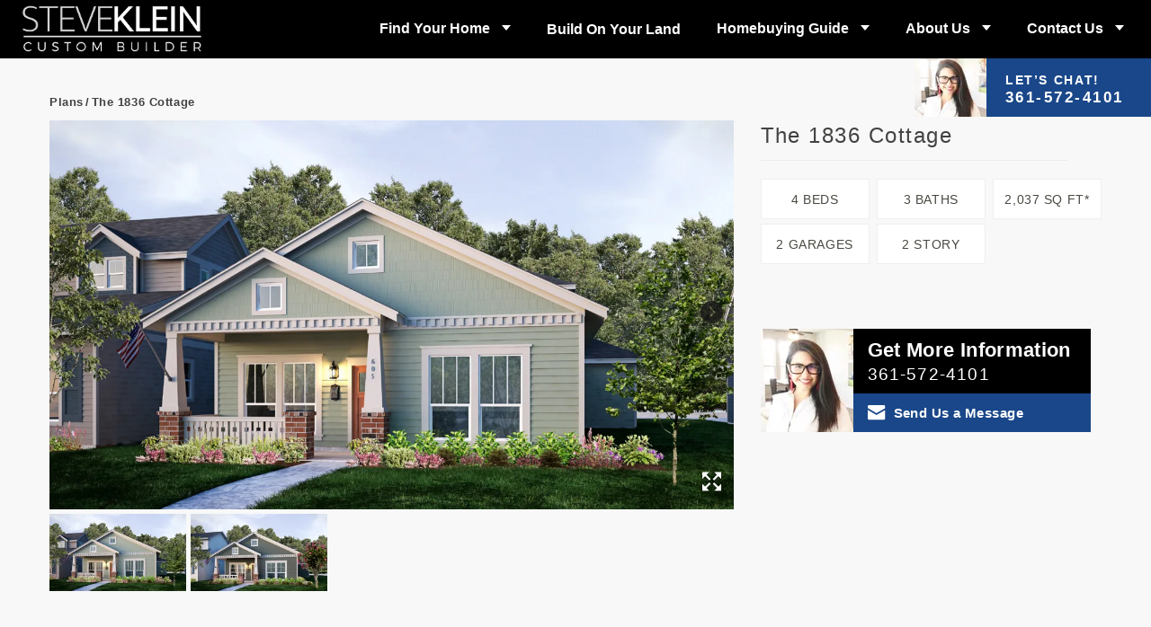

--- FILE ---
content_type: text/html; charset=utf-8
request_url: https://www.steveklein.com/plan/diamond-hill-collection/the-1836-cottage
body_size: 16182
content:
<!doctype html><html lang="en"><head><script>!function(e,t,a,n,g){e[n]=e[n]||[],e[n].push({"gtm.start":(new Date).getTime(),event:"gtm.js"});var m=t.getElementsByTagName(a)[0],r=t.createElement(a);r.async=!0,r.src="https://www.googletagmanager.com/gtm.js?id=GTM-WJXMF9S",m.parentNode.insertBefore(r,m)}(window,document,"script","dataLayer")</script><title data-react-helmet="true">The The 1836 Cottage | Steve Klein Custom Builder</title><meta charset="utf-8"><meta name="viewport" content="width=device-width,initial-scale=1,shrink-to-fit=no"><meta name="theme-color" content="#000000"><meta name="format-detection" content="telephone=no"><meta data-react-helmet="true" name="description" content/><meta data-react-helmet="true" property="og:image" content=""/><meta data-react-helmet="true" property="og:title" content="The The 1836 Cottage | Steve Klein Custom Builder"/><meta data-react-helmet="true" property="og:description" content/><link rel="manifest" href="/manifest.json"><link rel="shortcut icon" href="/favicon.ico"><link rel="stylesheet" href="https://use.typekit.net/gvc4ijl.css"><link data-react-helmet="true" rel="canonical" href="https://www.steveklein.com/plan/diamond-hill-collection/the-1836-cottage"/><script data-react-helmet="true" type="application/ld+json">{"@context":"http://schema.org","@type":["Organization","LocalBusiness","HomeAndConstructionBusiness"],"address":{"addressCountry":"US","addressLocality":"Victoria","addressRegion":"TX","streetAddress":"404 Ball Airport Road","postalCode":"77904","@type":"PostalAddress"},"description":"Generations of Texans have chosen Steve Klein for their home builder in Georgetown and Victoria. For almost three decades Steve has designed and built one-of-a-kind \"True Custom\" homes for families from the Gulf Coast to the Texas Hill Country. We are one of the best when it comes to Georgetown real estate and custom homes for sale in Victoria, Texas!","name":"Steve Klein Custom Builder","telephone":"(361) 572 - 4663","image":"https://s3.amazonaws.com/buildercloud/29cdcc2458f02008932c20a1cdc6402d.png","logo":{"contentUrl":"https://s3.amazonaws.com/buildercloud/29cdcc2458f02008932c20a1cdc6402d.png","@type":"ImageObject","url":"https://www.steveklein.com"},"geo":{"@type":"GeoCoordinates","latitude":28.881687,"longitude":-97.016675},"sameAs":["https://www.facebook.com/stevekleincb/","https://www.instagram.com/stevekleincb/"],"url":"https://www.steveklein.com"}</script><link href="/static/css/main.5a7fb28a.css" rel="stylesheet"></head><body><noscript><iframe src="https://www.googletagmanager.com/ns.html?id=GTM-WJXMF9S" height="0" width="0" style="display:none;visibility:hidden"></iframe></noscript><noscript>You need to enable JavaScript to run this app.</noscript><div id="root"><style data-emotion-css="22b4kt 14fxu0v 1wtose4">.text-color1{color:#1A4789;}.bg-color1{background-color:#1A4789;}.text-color2{color:#4B9800;}.bg-color2{background-color:#4B9800;}.text-color3{color:#F8F8F8;}.bg-color3{background-color:#F8F8F8;}.text-color4{color:#464841;}.bg-color4{background-color:#464841;}.text-color5{color:#ABAEA8;}.bg-color5{background-color:#ABAEA8;}.text-white{color:#FFFFFF;}.bg-white{background-color:#FFFFFF;}.text-black{color:#000000;}.bg-black{background-color:#000000;}.text-color1Dark{color:#18407c;}.bg-color1Dark{background-color:#18407c;}.text-color1Darker{color:#153a6f;}.bg-color1Darker{background-color:#153a6f;}.text-color1Darkest{color:#133362;}.bg-color1Darkest{background-color:#133362;}.text-color1Light{color:#1c4e96;}.bg-color1Light{background-color:#1c4e96;}.text-color1Lighter{color:#1f54a3;}.bg-color1Lighter{background-color:#1f54a3;}.text-color1Lightest{color:#215bb0;}.bg-color1Lightest{background-color:#215bb0;}.text-color2Dark{color:#438900;}.bg-color2Dark{background-color:#438900;}.text-color2Darker{color:#3c7900;}.bg-color2Darker{background-color:#3c7900;}.text-color2Darkest{color:#346a00;}.bg-color2Darkest{background-color:#346a00;}.text-color2Light{color:#53a700;}.bg-color2Light{background-color:#53a700;}.text-color2Lighter{color:#5ab700;}.bg-color2Lighter{background-color:#5ab700;}.text-color2Lightest{color:#62c600;}.bg-color2Lightest{background-color:#62c600;}.text-color3Dark{color:#f0f0f0;}.bg-color3Dark{background-color:#f0f0f0;}.text-color3Darker{color:#e9e9e9;}.bg-color3Darker{background-color:#e9e9e9;}.text-color3Darkest{color:#e1e1e1;}.bg-color3Darkest{background-color:#e1e1e1;}.text-color3Light{color:#ffffff;}.bg-color3Light{background-color:#ffffff;}.text-color3Lighter{color:#ffffff;}.bg-color3Lighter{background-color:#ffffff;}.text-color3Lightest{color:#ffffff;}.bg-color3Lightest{background-color:#ffffff;}.text-color4Dark{color:#3e403a;}.bg-color4Dark{background-color:#3e403a;}.text-color4Darker{color:#363832;}.bg-color4Darker{background-color:#363832;}.text-color4Darkest{color:#2f302b;}.bg-color4Darkest{background-color:#2f302b;}.text-color4Light{color:#4e5048;}.bg-color4Light{background-color:#4e5048;}.text-color4Lighter{color:#565850;}.bg-color4Lighter{background-color:#565850;}.text-color4Lightest{color:#5d6057;}.bg-color4Lightest{background-color:#5d6057;}.text-color5Dark{color:#a3a7a0;}.bg-color5Dark{background-color:#a3a7a0;}.text-color5Darker{color:#9c9f98;}.bg-color5Darker{background-color:#9c9f98;}.text-color5Darkest{color:#949890;}.bg-color5Darkest{background-color:#949890;}.text-color5Light{color:#b3b5b0;}.bg-color5Light{background-color:#b3b5b0;}.text-color5Lighter{color:#babdb8;}.bg-color5Lighter{background-color:#babdb8;}.text-color5Lightest{color:#c2c4c0;}.bg-color5Lightest{background-color:#c2c4c0;}.text-whiteDark{color:#f7f7f7;}.bg-whiteDark{background-color:#f7f7f7;}.text-whiteDarker{color:#f0f0f0;}.bg-whiteDarker{background-color:#f0f0f0;}.text-whiteDarkest{color:#e8e8e8;}.bg-whiteDarkest{background-color:#e8e8e8;}.text-whiteLight{color:#ffffff;}.bg-whiteLight{background-color:#ffffff;}.text-whiteLighter{color:#ffffff;}.bg-whiteLighter{background-color:#ffffff;}.text-whiteLightest{color:#ffffff;}.bg-whiteLightest{background-color:#ffffff;}.text-blackDark{color:#000000;}.bg-blackDark{background-color:#000000;}.text-blackDarker{color:#000000;}.bg-blackDarker{background-color:#000000;}.text-blackDarkest{color:#000000;}.bg-blackDarkest{background-color:#000000;}.text-blackLight{color:#080808;}.bg-blackLight{background-color:#080808;}.text-blackLighter{color:#0f0f0f;}.bg-blackLighter{background-color:#0f0f0f;}.text-blackLightest{color:#171717;}.bg-blackLightest{background-color:#171717;}@media (min-width:1700px){.container{max-width:1600px;}}.btn{background-color:#1A4789;-webkit-transition:all .3s ease;transition:all .3s ease;color:#FFFFFF;border-radius:0;font-size:13px;font-weight:800;text-transform:uppercase;-webkit-letter-spacing:3px;-moz-letter-spacing:3px;-ms-letter-spacing:3px;letter-spacing:3px;padding:14px 20px;line-height:normal;}@media (min-width:768px){.btn{padding:15px 20px;font-size:14px;}}.btn:hover{background-color:#5ab700;color:#FFFFFF;-webkit-text-decoration:none;text-decoration:none;}.clearfix::after{content:'';display:table;clear:both;}a{-webkit-text-decoration:none;text-decoration:none;}body{-webkit-font-smoothing:antialiased;-moz-osx-font-smoothing:grayscale;font-family:roboto-,sans-serif;color:black;}.text-sans-serif{font-family:roboto-,sans-serif;}undefined undefined a{color:#1A4789;}undefined undefined a:hover{-webkit-text-decoration:none;text-decoration:none;color:#133362;}</style><div data-reactroot="" data-reactid="1" data-react-checksum="2004936161"><div data-reactid="2"><!-- react-empty: 3 --><!-- react-empty: 4 --><!-- react-empty: 5 --><!-- react-empty: 6 --><!-- react-empty: 7 --><style data-emotion-css="1hk41te">.css-1hk41te{background-color:#F8F8F8;}.css-1hk41te .PlanDetail_main{padding-top:50px;}@media (min-width:992px){.css-1hk41te .PlanDetail_main{padding-top:65px;}}.css-1hk41te .PlanDetail_sectionHead{font-size:20px;font-weight:normal;-webkit-letter-spacing:0.097083em;-moz-letter-spacing:0.097083em;-ms-letter-spacing:0.097083em;letter-spacing:0.097083em;line-height:1.375;text-transform:uppercase;}@media (min-width:768px){.css-1hk41te .PlanDetail_sectionHead{font-size:22px;}}@media (min-width:992px){.css-1hk41te .PlanDetail_sectionHead{font-size:24px;}}</style><div class="css-1hk41te" data-reactid="8"><style data-emotion-css="1u4kmhj">.css-1u4kmhj{display:-webkit-box;display:-webkit-flex;display:-ms-flexbox;display:flex;-webkit-box-pack:center;-webkit-justify-content:center;-ms-flex-pack:center;justify-content:center;-webkit-align-items:center;-webkit-box-align:center;-ms-flex-align:center;align-items:center;position:absolute;top:-10000px;left:0;width:100%;height:26px;font-size:14px;font-weight:bold;-webkit-text-decoration:underline;text-decoration:underline;color:#484941 !important;background-color:white;}.css-1u4kmhj:focus{position:static;outline-offset:-3px;}@media (min-width:992px){.css-1u4kmhj{height:30px;font-size:18px;}}</style><a class="css-1u4kmhj" id="skip-link" href="#page-content" data-reactid="9">Jump to Content</a><style data-emotion-css="s5t85o">.css-s5t85o{position:fixed;width:100%;z-index:100;background-color:#000000;}@media (max-width:1200px){.css-s5t85o.Header-closed .HeaderMenu{display:none;}.css-s5t85o.Header-closed .Header_menuToggleText{-webkit-transform:translateX(0);-ms-transform:translateX(0);transform:translateX(0);}.css-s5t85o.Header-open .Header_menuToggleText{-webkit-transform:translateX(-100%);-ms-transform:translateX(-100%);transform:translateX(-100%);}}.css-s5t85o .Header_inner{width:100%;display:-webkit-box;display:-webkit-flex;display:-ms-flexbox;display:flex;-webkit-box-pack:justify;-webkit-justify-content:space-between;-ms-flex-pack:justify;justify-content:space-between;-webkit-align-items:center;-webkit-box-align:center;-ms-flex-align:center;align-items:center;position:relative;}@media (min-width:1200px){.css-s5t85o .Header_inner{-webkit-box-pack:end;-webkit-justify-content:flex-end;-ms-flex-pack:end;justify-content:flex-end;}}.css-s5t85o .Header_logoWrapper{height:50px;}@media (min-width:1200px){.css-s5t85o .Header_logoWrapper{height:auto;position:absolute;top:0;left:0;}}.css-s5t85o .Header_logo{display:-webkit-box;display:-webkit-flex;display:-ms-flexbox;display:flex;-webkit-align-items:center;-webkit-box-align:center;-ms-flex-align:center;align-items:center;width:130px;height:100%;padding:0 10px;box-sizing:content-box;}.css-s5t85o .Header_logo img{display:block;width:100%;height:auto;}@media (min-width:1200px){.css-s5t85o .Header_logo{padding:5px 25px 15px 25px;width:200px;height:auto;}}.css-s5t85o .Header_menuToggle{width:58px;height:50px;border:0;background-color:#1A4789;padding:0;display:-webkit-box;display:-webkit-flex;display:-ms-flexbox;display:flex;-webkit-flex-direction:column;-ms-flex-direction:column;flex-direction:column;-webkit-box-pack:center;-webkit-justify-content:center;-ms-flex-pack:center;justify-content:center;-webkit-align-items:center;-webkit-box-align:center;-ms-flex-align:center;align-items:center;cursor:pointer;}@media (min-width:992px){.css-s5t85o .Header_menuToggle{display:none;}}.css-s5t85o .Header_menuToggleTextWrapper{font-size:8px;font-weight:800;-webkit-letter-spacing:0.13625em;-moz-letter-spacing:0.13625em;-ms-letter-spacing:0.13625em;letter-spacing:0.13625em;line-height:1;text-transform:uppercase;color:#FFFFFF;display:-webkit-box;display:-webkit-flex;display:-ms-flexbox;display:flex;width:35px;overflow:hidden;}.css-s5t85o .Header_menuToggleText{width:35px;-webkit-flex-shrink:0;-ms-flex-negative:0;flex-shrink:0;display:-webkit-box;display:-webkit-flex;display:-ms-flexbox;display:flex;-webkit-box-pack:center;-webkit-justify-content:center;-ms-flex-pack:center;justify-content:center;-webkit-transition:-webkit-transform 500ms ease;-webkit-transition:transform 500ms ease;transition:transform 500ms ease;}.css-s5t85o .Header_contactModal{display:none;}.css-s5t85o .Header_contactModal > span[role="button"]{display:block;}@media (min-width:992px){.css-s5t85o .Header_contactModal{display:block;}}.css-s5t85o .OSCTag_wrapper{display:-webkit-box;display:-webkit-flex;display:-ms-flexbox;display:flex;}@media(max-width:1500px){.css-s5t85o .OSCTag_wrapper{position:absolute;top:65px;right:0px;}}.css-s5t85o .OSCTag_photo{width:60px;overflow:hidden;position:relative;}.css-s5t85o .OSCTag_photo img{display:block;position:absolute;top:-100%;right:-100%;bottom:-100%;left:-100%;min-width:100%;min-height:100%;margin:auto;}@media (min-width:1200px){.css-s5t85o .OSCTag_photo{width:80px;}}.css-s5t85o .OSCTag_content{height:65px;background-color:#1A4789;padding:15px 30px 15px 15px;}@media (min-width:1200px){.css-s5t85o .OSCTag_content{padding-left:21px;}}.css-s5t85o .OSCTag_headline{font-weight:800;font-size:13px;-webkit-letter-spacing:0.115714em;-moz-letter-spacing:0.115714em;-ms-letter-spacing:0.115714em;letter-spacing:0.115714em;line-height:1.35;text-transform:uppercase;color:#FFFFFF;}@media (min-width:1200px){.css-s5t85o .OSCTag_headline{font-size:14px;}}.css-s5t85o .OSCTag_phone{font-size:16px;font-weight:bold;-webkit-letter-spacing:0.147059em;-moz-letter-spacing:0.147059em;-ms-letter-spacing:0.147059em;letter-spacing:0.147059em;line-height:1.35;color:#FFFFFF;}@media (min-width:1200px){.css-s5t85o .OSCTag_phone{font-size:17px;}}@media (min-width:992px){.css-s5t85o.Header-transitionEnabled{-webkit-transition:background-color 550ms ease,padding 550ms ease;transition:background-color 550ms ease,padding 550ms ease;}.css-s5t85o.Header-transitionEnabled .Header_logo{-webkit-transition:width 550ms ease,padding 550ms ease;transition:width 550ms ease,padding 550ms ease;}.css-s5t85o.Header-transitionEnabled .Header_logo img{-webkit-transition:width 550ms ease,height 550ms ease;transition:width 550ms ease,height 550ms ease;}}@media (min-width:1080px){}@media (min-width:1280px){.css-s5t85o.Header-transitionEnabled{padding:0 30px;}}@media (min-width:992px){.css-s5t85o.Header-alternate{background-color:transparent;}.css-s5t85o.Header-alternate .Toggle_button,.css-s5t85o.Header-alternate .HeaderMenu_menuLink-primary{text-shadow:0 1px 3px rgba(0,0,0,0.13);}}@media (min-width:1080px){.css-s5t85o.Header-alternate .Header_logo{padding:16px 16px 16px 36px;width:160px;}}@media (min-width:1280px){.css-s5t85o.Header-alternate{padding:30px 30px;}.css-s5t85o.Header-alternate .Header_logo{padding:30px;width:250px;}}</style><header class="css-s5t85o Header-closed" id="header" data-reactid="10"><div class="Header_inner" data-reactid="11"><div class="Header_logoWrapper" data-reactid="12"><a class="Header_logo" href="/" data-reactid="13"><img src="/images/steveklein-new.png" alt="Steve Klein Custom Builder" data-reactid="14"/></a></div><button class="Header_menuToggle" type="button" data-reactid="15"><style data-emotion-css="1wsh3rv">.css-1wsh3rv{width:30px;height:12px;display:-webkit-box;display:-webkit-flex;display:-ms-flexbox;display:flex;-webkit-align-items:center;-webkit-box-align:center;-ms-flex-align:center;align-items:center;margin-bottom:6px;position:relative;}.css-1wsh3rv .HeaderBurger_patty{width:30px;height:2px;background-color:#1A4789;position:absolute;left:0;width:100%;height:2px;background-color:white;-webkit-transition:-webkit-transform 500ms ease;-webkit-transition:transform 500ms ease;transition:transform 500ms ease;}.css-1wsh3rv .HeaderBurger_patty-one{top:0;-webkit-transform:rotateZ(0);-ms-transform:rotateZ(0);transform:rotateZ(0);-webkit-transform-origin:top left;-ms-transform-origin:top left;transform-origin:top left;}.css-1wsh3rv .HeaderBurger_patty-two{top:5px;-webkit-transform:rotateZ(0);-ms-transform:rotateZ(0);transform:rotateZ(0);-webkit-transform-origin:center center;-ms-transform-origin:center center;transform-origin:center center;}.css-1wsh3rv .HeaderBurger_patty-three{top:10px;-webkit-transform:rotateZ(0);-ms-transform:rotateZ(0);transform:rotateZ(0);-webkit-transform-origin:top right;-ms-transform-origin:top right;transform-origin:top right;}.css-1wsh3rv.active .HeaderBurger_patty-one{-webkit-transform:rotateZ(18.5deg);-ms-transform:rotateZ(18.5deg);transform:rotateZ(18.5deg);}.css-1wsh3rv.active .HeaderBurger_patty-two{-webkit-transform:rotateZ(-18.5deg);-ms-transform:rotateZ(-18.5deg);transform:rotateZ(-18.5deg);}.css-1wsh3rv.active .HeaderBurger_patty-three{-webkit-transform:rotateZ(18.5deg);-ms-transform:rotateZ(18.5deg);transform:rotateZ(18.5deg);}</style><div class="css-1wsh3rv " data-reactid="16"><div class="HeaderBurger_patty HeaderBurger_patty-one" data-reactid="17"></div><div class="HeaderBurger_patty HeaderBurger_patty-two" data-reactid="18"></div><div class="HeaderBurger_patty HeaderBurger_patty-three" data-reactid="19"></div></div><span class="Header_menuToggleTextWrapper" data-reactid="20"><span class="Header_menuToggleText" aria-hidden="false" data-reactid="21">menu</span><span class="Header_menuToggleText" aria-hidden="true" data-reactid="22">close</span></span></button><style data-emotion-css="gsx7ws">.css-gsx7ws{position:absolute;top:100%;right:0;left:0;padding:20px 25px;overflow-y:auto;z-index:1;background-color:white;box-shadow:0 4px 8px rgba(171,174,168,0.33);-webkit-transform:translateX(0);-ms-transform:translateX(0);transform:translateX(0);-webkit-transition:-webkit-transform 500ms ease;-webkit-transition:transform 500ms ease;transition:transform 500ms ease;}@media (max-width:991.98px){.css-gsx7ws:not(.HeaderMenu-active){-webkit-transform:translateX(100%);-ms-transform:translateX(100%);transform:translateX(100%);}}@media (min-width:992px){.css-gsx7ws{position:static;overflow:visible;padding:0;background-color:transparent;box-shadow:none;-webkit-transform:none;-ms-transform:none;transform:none;-webkit-transition:none;transition:none;}}.css-gsx7ws .HeaderMenu_menuClose{display:none;}.css-gsx7ws .HeaderMenu_menu{margin:0;}@media (min-width:992px){.css-gsx7ws .HeaderMenu_menu-primary{display:-webkit-box;display:-webkit-flex;display:-ms-flexbox;display:flex;-webkit-box-pack:end;-webkit-justify-content:flex-end;-ms-flex-pack:end;justify-content:flex-end;-webkit-align-items:center;-webkit-box-align:center;-ms-flex-align:center;align-items:center;padding:0 10px;}}@media (min-width:992px){.css-gsx7ws .HeaderMenu_menu-secondary{position:absolute;top:100%;left:0;min-width:100%;background:rgba(0,0,0,0.9);padding:5px 0;}.css-gsx7ws .HeaderMenu_menu-secondary .HeaderMenu_menuLink{white-space:nowrap;font-weight:400;-webkit-letter-spacing:.5px;-moz-letter-spacing:.5px;-ms-letter-spacing:.5px;letter-spacing:.5px;}}@media (min-width:992px){.css-gsx7ws .HeaderMenu_menuItem-primary{position:relative;margin:0 5px;}}@media (min-width:1200px){.css-gsx7ws .HeaderMenu_menuItem-primary{margin:0 10px;}}@media (max-width:991.98px){.css-gsx7ws .HeaderMenu_menuItem-desktop{display:none;}}@media (min-width:992px){.css-gsx7ws .HeaderMenu_menuItem-mobile{display:none;}}.css-gsx7ws .HeaderMenu_menuDropdown .Toggle_button{cursor:pointer;background-color:#f0f0f0;margin-bottom:3px;}@media (min-width:992px){.css-gsx7ws .HeaderMenu_menuDropdown .Toggle_button{background-color:transparent;}}.css-gsx7ws .HeaderMenu_menuDropdown .Toggle_button::after{content:'';display:inline-block;margin-left:13px;width:0px;height:0px;border-top:6px solid #1A4789;border-left:5px solid transparent;border-right:5px solid transparent;}@media (min-width:992px){.css-gsx7ws .HeaderMenu_menuDropdown .Toggle_button::after{border-top:6px solid #FFFFFF;}}.css-gsx7ws .HeaderMenu_menuLink:hover{-webkit-text-decoration:none;text-decoration:none;}.css-gsx7ws .HeaderMenu_menuDropdown .Toggle_button,.css-gsx7ws .HeaderMenu_menuLink{display:-webkit-box;display:-webkit-flex;display:-ms-flexbox;display:flex;-webkit-box-pack:center;-webkit-justify-content:center;-ms-flex-pack:center;justify-content:center;-webkit-align-items:center;-webkit-box-align:center;-ms-flex-align:center;align-items:center;font-weight:bold;}.css-gsx7ws .HeaderMenu_menuDropdown .Toggle_button:focus,.css-gsx7ws .HeaderMenu_menuLink:focus{outline:none;}@media (min-width:992px){.css-gsx7ws .HeaderMenu_menuDropdown .Toggle_button,.css-gsx7ws .HeaderMenu_menuLink{display:block;}}.css-gsx7ws .HeaderMenu_menuDropdown .Toggle_button,.css-gsx7ws .HeaderMenu_menuLink-primary{color:#1A4789;padding:20px 0;}@media (min-width:992px){.css-gsx7ws .HeaderMenu_menuDropdown .Toggle_button,.css-gsx7ws .HeaderMenu_menuLink-primary{font-size:16px;line-height:1.1;color:white;display:-webkit-box;display:-webkit-flex;display:-ms-flexbox;display:flex;-webkit-align-items:center;-webkit-box-align:center;-ms-flex-align:center;align-items:center;padding:0 10px;height:62px;position:relative;}}.css-gsx7ws .HeaderMenu_menuLink-secondary{background-color:#1A4789;color:#FFFFFF;padding:10px 0;margin-bottom:2px;}@media (max-width:991.98px){.css-gsx7ws .HeaderMenu_menuLink-secondary:focus{outline-color:white;}}@media (min-width:992px){.css-gsx7ws .HeaderMenu_menuLink-secondary{background-color:transparent;color:white;padding:8px 16px;}}</style><nav class="css-gsx7ws" data-reactid="23"><ul class="HeaderMenu_menu HeaderMenu_menu-primary list-unstyled" data-reactid="24"><li class="HeaderMenu_menuItem HeaderMenu_menuItem-primary" data-reactid="25"><div data-reactid="26"><div class="HeaderMenu_menuDropdown" data-reactid="27"><span class="Toggle_button" role="button" tabindex="0" data-reactid="28">Find Your Home</span></div></div></li><li class="HeaderMenu_menuItem HeaderMenu_menuItem-primary" data-reactid="29"><a class="HeaderMenu_menuLink HeaderMenu_menuLink-primary" href="/selecting-your-builder" data-reactid="30">Build On Your Land</a></li><li class="HeaderMenu_menuItem HeaderMenu_menuItem-primary" data-reactid="31"><div data-reactid="32"><div class="HeaderMenu_menuDropdown" data-reactid="33"><span class="Toggle_button" role="button" tabindex="0" data-reactid="34">Homebuying Guide</span></div></div></li><li class="HeaderMenu_menuItem HeaderMenu_menuItem-primary" data-reactid="35"><div data-reactid="36"><div class="HeaderMenu_menuDropdown" data-reactid="37"><span class="Toggle_button" role="button" tabindex="0" data-reactid="38">About Us</span></div></div></li><li class="HeaderMenu_menuItem HeaderMenu_menuItem-primary" data-reactid="39"><div data-reactid="40"><div class="HeaderMenu_menuDropdown" data-reactid="41"><span class="Toggle_button" role="button" tabindex="0" data-reactid="42">Contact Us</span></div></div></li></ul></nav><div class="Header_contactModal" data-reactid="43"><span class="ContactModal_button" role="button" tabindex="0" data-reactid="44"><div class="OSCTag_wrapper" data-reactid="45"><div class="OSCTag_photo" data-reactid="46"><img src="https://dlqxt4mfnxo6k.cloudfront.net/steveklein.com/aHR0cHM6Ly9zMy5hbWF6b25hd3MuY29tL2J1aWxkZXJjbG91ZC9iNDhhMjgyZDczNTg5MTM1YzQxYjRjNzA4NjQzMTg3NS5wbmc=/webp/90/90" alt="" data-reactid="47"/></div><div class="OSCTag_content" data-reactid="48"><div class="OSCTag_headline" data-reactid="49"><span data-reactid="50">Let’s Chat!</span></div><div class="OSCTag_phone" data-reactid="51">361-572-4101</div></div></div></span><!-- react-empty: 52 --></div></div></header><div data-reactid="53"><!-- react-empty: 54 --></div><main class="PlanDetail_main" id="page-content" data-reactid="55"><style data-emotion-css="1aq4ryw">@media (min-width:768px){.css-1aq4ryw{padding:40px 40px 50px;}}@media (min-width:1250px){.css-1aq4ryw{padding-left:55px;padding-right:55px;}}.css-1aq4ryw .Overview_breadCrumbTrail{display:none;}@media (min-width:768px){.css-1aq4ryw .Overview_breadCrumbTrail{display:block;margin-bottom:8px;font-size:12px;font-weight:bold;-webkit-letter-spacing:0.044615em;-moz-letter-spacing:0.044615em;-ms-letter-spacing:0.044615em;letter-spacing:0.044615em;line-height:1.35;color:#434241;}}@media (min-width:992px){.css-1aq4ryw .Overview_breadCrumbTrail{width:65%;margin-bottom:12px;font-size:13px;}}.css-1aq4ryw .Overview_breadCrumb{display:inline-block;}.css-1aq4ryw .Overview_breadCrumb a{color:#434241;}.css-1aq4ryw .Overview_breadCrumbSeparator{display:inline-block;margin-left:2px;margin-right:2px;}@media (min-width:992px){.css-1aq4ryw .Overview_inner{width:100%;display:-webkit-box;display:-webkit-flex;display:-ms-flexbox;display:flex;}}.css-1aq4ryw .Overview_tourButton{background:#1A4789;color:#fff;border:none;padding:0 20px 0 0;font-size:20px;float:right;margin-top:-34px;cursor:pointer;line-height:35px;}@media (min-width:992px){.css-1aq4ryw .Overview_tourButton{margin-bottom:15px;margin-top:-24px;}}.css-1aq4ryw .Overview_tourButton:hover{opacity:.9;}.css-1aq4ryw .Overview_tourButton img{height:35px;margin-right:15px;}.css-1aq4ryw .Overview_tourButtonMobile{float:right;margin-top:-25px;background:#1A4789;color:#fff;border:none;padding:0 15px 0 0;line-height:26px;}@media(min-width:768px){.css-1aq4ryw .Overview_tourButtonMobile{display:none;}}.css-1aq4ryw .Overview_tourButtonMobile img{height:26px;margin-right:10px;}@media (min-width:992px){.css-1aq4ryw .Overview_inner{width:100%;display:-webkit-box;display:-webkit-flex;display:-ms-flexbox;display:flex;}}.css-1aq4ryw .Overview_carouselWrapper{width:100%;}@media (min-width:992px){.css-1aq4ryw .Overview_carouselWrapper{display:block;width:65%;}}@media (min-width:1440px){.css-1aq4ryw .Overview_carouselWrapper{width:60%;}}.css-1aq4ryw .Overview_carousel{background-color:transparent;}.css-1aq4ryw .Overview_contentWrapper{width:100%;padding:14px 20px 0;}@media (min-width:768px){.css-1aq4ryw .Overview_contentWrapper{padding:28px 0 0;}}@media (min-width:992px){.css-1aq4ryw .Overview_contentWrapper{display:block;width:35%;padding:0 0 0 20px;}}@media (min-width:1250px){.css-1aq4ryw .Overview_contentWrapper{padding-left:30px;}}@media (min-width:1440px){.css-1aq4ryw .Overview_contentWrapper{width:40%;}}.css-1aq4ryw .Overview_planName{font-size:20px;font-weight:300;-webkit-letter-spacing:0.0215em;-moz-letter-spacing:0.0215em;-ms-letter-spacing:0.0215em;letter-spacing:0.0215em;line-height:1.35;color:#434241;padding-bottom:20px;margin-bottom:21px;border-bottom:1px solid #EBEBEB;}@media (min-width:768px){.css-1aq4ryw .Overview_planName{font-size:22px;padding-bottom:11px;margin-bottom:18px;}}@media (min-width:992px){.css-1aq4ryw .Overview_planName{width:90%;font-size:24px;-webkit-letter-spacing:0.062083em;-moz-letter-spacing:0.062083em;-ms-letter-spacing:0.062083em;letter-spacing:0.062083em;line-height:1.375;}}.css-1aq4ryw .Overview_gridWrapper{margin:20px 0 20px;}@media (min-width:1250px){.css-1aq4ryw .Overview_gridWrapper{margin-bottom:32px;}}.css-1aq4ryw .Overview_grid{margin:0 -8px -5px 0;display:-webkit-box;display:-webkit-flex;display:-ms-flexbox;display:flex;-webkit-flex-wrap:wrap;-ms-flex-wrap:wrap;flex-wrap:wrap;font-size:14px;font-weight:500;-webkit-letter-spacing:0.041429em;-moz-letter-spacing:0.041429em;-ms-letter-spacing:0.041429em;letter-spacing:0.041429em;line-height:1;text-transform:uppercase;color:#484941;}.css-1aq4ryw .Overview_gridItem{margin-right:8px;margin-bottom:5px;background-color:white;display:-webkit-box;display:-webkit-flex;display:-ms-flexbox;display:flex;-webkit-box-pack:center;-webkit-justify-content:center;-ms-flex-pack:center;justify-content:center;-webkit-align-items:center;-webkit-box-align:center;-ms-flex-align:center;align-items:center;width:calc(50% - 8px);max-width:145px;height:45px;border:1px solid #EFEFEF;}@media (min-width:480px){.css-1aq4ryw .Overview_gridItem{width:calc(33.333333% - 8px);max-width:none;}}@media (min-width:992px) and (max-width:1249.98px){.css-1aq4ryw .Overview_gridItem{width:calc(50% - 8px);}}.css-1aq4ryw .Overview_price{font-size:24px;font-weight:700;-webkit-letter-spacing:0;-moz-letter-spacing:0;-ms-letter-spacing:0;letter-spacing:0;line-height:1.4;color:#434241;margin-bottom:20px;}.css-1aq4ryw .Overview_price span{display:block;font-weight:800;-webkit-letter-spacing:1;-moz-letter-spacing:1;-ms-letter-spacing:1;letter-spacing:1;font-size:15px !important;}.css-1aq4ryw .Overview_disclaimer{font-size:60%;font-weight:normal;-webkit-letter-spacing:0;-moz-letter-spacing:0;-ms-letter-spacing:0;letter-spacing:0;margin:0;}.css-1aq4ryw .Overview_disclaimer + .Overview_disclaimer{margin-top:5px;}.css-1aq4ryw .Overview_detailCTA{margin-top:23px;}@media (min-width:992px){.css-1aq4ryw .Overview_detailCTA{margin-top:30px;}}@media (min-width:1250px){.css-1aq4ryw .Overview_detailCTA{margin-top:40px;}}</style><div class="css-1aq4ryw" data-reactid="56"><div class="Overview_breadCrumbTrail" data-reactid="57"><span class="Overview_breadCrumb" data-reactid="58"><a class="" href="/plans" data-reactid="59">Plans</a></span><span class="Overview_breadCrumbSeparator" data-reactid="60">/</span><span class="Overview_breadCrumb" data-reactid="61">The 1836 Cottage</span></div><div class="Overview_inner" data-reactid="62"><div class="Overview_carouselWrapper" data-reactid="63"><style data-emotion-css="1th7csk">.css-1th7csk{width:100%;background-color:#FFFFFF;padding:0;margin:0;}@media (min-width:992px){.css-1th7csk{margin:0;}}.css-1th7csk .Carousel_thumbnailsWrapper{display:none;position:relative;}@media (min-width:992px){.css-1th7csk .Carousel_thumbnailsWrapper{display:block;margin:10px 0 0 0;}}.css-1th7csk ul{list-style:none;margin:0;padding:0;white-space:nowrap;overflow-x:scroll;-webkit-scroll-behavior:smooth;-moz-scroll-behavior:smooth;-ms-scroll-behavior:smooth;scroll-behavior:smooth;}.css-1th7csk .Carousel_thumbnailItem{display:inline-block;white-space:nowrap;position:relative;margin:0 5px 0 0;width:20%;background-color:transparent;}.css-1th7csk .Carousel_thumbnailItem:after{display:none;content:" ";top:auto;bottom:0;right:0;left:0;height:8px;border-top:1px solid #FFFFFF;position:absolute;background-color:#1A4789;z-index:1;pointer-events:none;}.css-1th7csk .Carousel_thumbnailItem-active:after{display:block;}.css-1th7csk img{width:100%;height:auto;}.css-1th7csk .Carousel_videoOverlay{display:block;position:absolute;left:0;right:0;top:0;bottom:0;background-image:url('/images/i-video.svg');background-position:center center;background-size:32px 32px;background-repeat:no-repeat;}.css-1th7csk .Carousel_tourOverlay{display:block;position:absolute;left:0;right:0;top:0;bottom:0;background-image:url('/images/i-tour.svg');background-position:center center;background-size:auto 34px;background-repeat:no-repeat;}.css-1th7csk .Carousel_image{position:relative;padding-bottom:56.25%;}.css-1th7csk .Carousel_image img{position:absolute;left:0;right:0;top:0;bottom:0;}.css-1th7csk .Carousel_image .Carousel_imageElement{position:absolute;left:0;right:0;top:0;bottom:0;z-index:1;margin:0;padding:0;width:100%;}.css-1th7csk .Carousel_image iframe{position:relative;width:100%;height:100%;}.css-1th7csk .Carousel_imageButtonLeft,.css-1th7csk .Carousel_imageButtonRight{position:absolute;display:block;top:40%;width:40px;height:40px;background-size:25px 25px;background-position:center center;background-repeat:no-repeat;z-index:2;cursor:pointer;}@media (min-width:992px){.css-1th7csk .Carousel_imageButtonLeft,.css-1th7csk .Carousel_imageButtonRight{top:45%;background-size:25px 25px;}}.css-1th7csk .Carousel_imageButtonLeft:focus,.css-1th7csk .Carousel_imageButtonRight:focus{outline:none;}.css-1th7csk .Carousel_imageButtonLeft{left:5px;}.css-1th7csk .Carousel_imageButtonRight{right:5px;}.css-1th7csk .Carousel_imageButtonLeft-light{background-image:url(/images/i-arrow-left-white.svg);}.css-1th7csk .Carousel_imageButtonLeft-dark{background-image:url(/images/i-arrow-left-dark.svg);}.css-1th7csk .Carousel_imageButtonRight-light{background-image:url(/images/i-arrow-right-white.svg);}.css-1th7csk .Carousel_imageButtonRight-dark{background-image:url(/images/i-arrow-right-dark.svg);}.css-1th7csk .Carousel_imageEnlargeButton{background-image:url(/images/i-enlarge-white.svg);background-position:center center;background-size:27px 27px;background-repeat:no-repeat;position:absolute;display:block;width:30px;height:30px;right:10px;bottom:10px;cursor:pointer;z-index:2;}</style><div class="css-1th7csk Overview_carousel" data-reactid="64"><div class="Carousel_image" data-reactid="65"><img src="https://dlqxt4mfnxo6k.cloudfront.net/steveklein.com/aHR0cHM6Ly9zMy5hbWF6b25hd3MuY29tL2J1aWxkZXJjbG91ZC81MjViMjBhZTlmNGViNTEwNDQxMGU5NWU1YWVlNjU1OC5wbmc=/exact/webp/1231/701" alt="" data-reactid="66"/><div role="button" tabindex="0" class="Carousel_imageButtonRight Carousel_imageButtonRight-dark" data-reactid="67"></div><style data-emotion-css="0"></style><div class="css-0" data-reactid="68"><div class="Carousel_imageEnlargeButton" data-index="0" data-reactid="69"></div></div></div><div class="Carousel_thumbnailsWrapper" data-reactid="70"><ul data-reactid="71"><li class="Carousel_thumbnailItem Carousel_thumbnailItem-active" data-reactid="72"><span role="button" tabindex="0" data-reactid="73"><img src="https://dlqxt4mfnxo6k.cloudfront.net/steveklein.com/aHR0cHM6Ly9zMy5hbWF6b25hd3MuY29tL2J1aWxkZXJjbG91ZC81MjViMjBhZTlmNGViNTEwNDQxMGU5NWU1YWVlNjU1OC5wbmc=/exact/webp/246/140" alt="" data-reactid="74"/></span></li><li class="Carousel_thumbnailItem " data-reactid="75"><span role="button" tabindex="0" data-reactid="76"><img src="https://dlqxt4mfnxo6k.cloudfront.net/steveklein.com/aHR0cHM6Ly9zMy5hbWF6b25hd3MuY29tL2J1aWxkZXJjbG91ZC8wMjZjMGZiYjgwZjNkZWE2YTRlZGZmMzcwNzYwYjY4My5wbmc=/exact/webp/246/140" alt="" data-reactid="77"/></span></li></ul></div></div></div><div class="Overview_contentWrapper" data-reactid="78"><h1 class="Overview_planName" data-reactid="79">The 1836 Cottage</h1><div class="Overview_gridWrapper" data-reactid="80"><ul class="Overview_grid list-unstyled" data-reactid="81"><li class="Overview_gridItem" data-reactid="82">4 Beds</li><li class="Overview_gridItem" data-reactid="83">3 Baths</li><li class="Overview_gridItem" aria-labelledby="sqft-disclaimer" data-reactid="84">2,037 SQ FT*</li><li class="Overview_gridItem" data-reactid="85">2 Garages</li><li class="Overview_gridItem" data-reactid="86">2 Story</li></ul></div><style data-emotion-css="h33ers">.css-h33ers{display:inline-block;height:104px;}@media (max-width:359.98px){.css-h33ers{display:block;height:auto;}}@media (min-width:992px){.css-h33ers{height:120px;}}@media (min-width:992px) and (max-width:1249.98px){.css-h33ers{display:block;height:auto;}}.css-h33ers .ContactModal_button{display:block;cursor:pointer;}.css-h33ers .DetailCTA_content{display:-webkit-box;display:-webkit-flex;display:-ms-flexbox;display:flex;}@media (max-width:359.98px){.css-h33ers .DetailCTA_content{display:block;}}@media (min-width:992px) and (max-width:1249.98px){.css-h33ers .DetailCTA_content{display:block;}}@media (min-width:1440px){.css-h33ers .DetailCTA_content{min-width:449px;}}.css-h33ers .DetailCTA_imageWrapper{width:88px;position:relative;overflow:hidden;}@media (max-width:359.98px){.css-h33ers .DetailCTA_imageWrapper{height:88px;float:left;}}@media (min-width:992px) and (max-width:1249.98px){.css-h33ers .DetailCTA_imageWrapper{height:88px;float:left;}}@media (min-width:1250px){.css-h33ers .DetailCTA_imageWrapper{width:103px;}}.css-h33ers .DetailCTA_image{position:absolute;top:-100%;right:-100%;bottom:-100%;left:-100%;margin:auto;min-width:100%;min-height:100%;}@media (min-width:1440px){.css-h33ers .DetailCTA_textWrapper{-webkit-box-flex:1;-webkit-flex-grow:1;-ms-flex-positive:1;flex-grow:1;}}.css-h33ers .DetailCTA_top{background-color:black;color:white;padding:11px 20px 8px;}@media (max-width:359.98px){.css-h33ers .DetailCTA_top{padding:7px 18px 7px 10px;display:-webkit-box;display:-webkit-flex;display:-ms-flexbox;display:flex;-webkit-flex-direction:column;-ms-flex-direction:column;flex-direction:column;-webkit-box-pack:center;-webkit-justify-content:center;-ms-flex-pack:center;justify-content:center;height:88px;}}@media (min-width:768px){.css-h33ers .DetailCTA_top{padding-right:53px;}}@media (min-width:992px) and (max-width:1249.98px){.css-h33ers .DetailCTA_top{padding:7px 18px 7px 10px;display:-webkit-box;display:-webkit-flex;display:-ms-flexbox;display:flex;-webkit-flex-direction:column;-ms-flex-direction:column;flex-direction:column;-webkit-box-pack:center;-webkit-justify-content:center;-ms-flex-pack:center;justify-content:center;height:88px;}}@media (min-width:1250px){.css-h33ers .DetailCTA_top{padding:9px 22px 9px 16px;display:block;height:auto;}}@media (min-width:1440px){.css-h33ers .DetailCTA_top{padding-left:22px;}}.css-h33ers .DetailCTA_text{font-size:18px;font-weight:bold;-webkit-letter-spacing:0.016538em;-moz-letter-spacing:0.016538em;-ms-letter-spacing:0.016538em;letter-spacing:0.016538em;line-height:1.333333;margin:0;}@media (min-width:992px){.css-h33ers .DetailCTA_text{font-size:20px;}}@media (min-width:1250px){.css-h33ers .DetailCTA_text{font-size:22px;}}@media (min-width:1440px){.css-h33ers .DetailCTA_text{font-size:26px;}}.css-h33ers .DetailCTA_phone{font-size:16px;-webkit-letter-spacing:0.062632em;-moz-letter-spacing:0.062632em;-ms-letter-spacing:0.062632em;letter-spacing:0.062632em;line-height:1.333333;margin:0;}@media (min-width:992px){.css-h33ers .DetailCTA_phone{font-size:18px;}}@media (min-width:1250px){.css-h33ers .DetailCTA_phone{font-size:19px;}}.css-h33ers .DetailCTA_bottom{padding:11px 20px;background-color:#1A4789;color:white;display:-webkit-box;display:-webkit-flex;display:-ms-flexbox;display:flex;-webkit-align-items:center;-webkit-box-align:center;-ms-flex-align:center;align-items:center;font-size:15px;font-weight:bold;-webkit-letter-spacing:0.03em;-moz-letter-spacing:0.03em;-ms-letter-spacing:0.03em;letter-spacing:0.03em;line-height:1.333333;}@media (min-width:992px){.css-h33ers .DetailCTA_bottom{font-size:14px;padding:9px 10px;}}@media (min-width:1250px){.css-h33ers .DetailCTA_bottom{font-size:15px;padding:12px 16px;}}@media (min-width:1440px){.css-h33ers .DetailCTA_bottom{padding-left:22px;padding-right:22px;}}.css-h33ers .DetailCTA_emailIcon{width:20px;height:17px;margin-right:9px;}@media (max-width:359.98px){.css-h33ers .DetailCTA_emailIcon{width:18px;height:15.3px;margin-right:7px;}}@media (min-width:992px) and (max-width:1249.98px){.css-h33ers .DetailCTA_emailIcon{width:18px;height:15.3px;margin-right:7px;}}</style><div class="css-h33ers Overview_detailCTA" data-reactid="87"><span class="ContactModal_button" role="button" tabindex="0" data-reactid="88"><div class="DetailCTA_content" data-reactid="89"><div class="DetailCTA_imageWrapper" data-reactid="90"><img src="https://dlqxt4mfnxo6k.cloudfront.net/steveklein.com/aHR0cHM6Ly9zMy5hbWF6b25hd3MuY29tL2J1aWxkZXJjbG91ZC9iNDhhMjgyZDczNTg5MTM1YzQxYjRjNzA4NjQzMTg3NS5wbmc=/webp/130/130" alt="Priscilla Garcia" class="DetailCTA_image" data-reactid="91"/></div><div class="DetailCTA_textWrapper" data-reactid="92"><div class="DetailCTA_top" data-reactid="93"><p class="DetailCTA_text" data-reactid="94">Get More Information</p><p class="DetailCTA_phone" data-reactid="95">361-572-4101</p></div><div class="DetailCTA_bottom" data-reactid="96"><img class="DetailCTA_emailIcon" src="/images/i-email.svg" alt="email" data-reactid="97"/><!-- react-text: 98 -->Send Us a Message<!-- /react-text --></div></div></div></span><!-- react-empty: 99 --></div></div></div></div><style data-emotion-css="7ce808">.css-7ce808{display:none;}@media (min-width:768px){.css-7ce808{display:-webkit-box;display:-webkit-flex;display:-ms-flexbox;display:flex;-webkit-box-pack:center;-webkit-justify-content:center;-ms-flex-pack:center;justify-content:center;-webkit-align-items:center;-webkit-box-align:center;-ms-flex-align:center;align-items:center;height:64px;border-bottom:1px solid #EBEBEB;background-color:white;}}@media (min-width:992px){.css-7ce808{height:70px;}}.css-7ce808 .PlanDetailMenu_link{font-size:13px;font-weight:bold;-webkit-letter-spacing:0.142857em;-moz-letter-spacing:0.142857em;-ms-letter-spacing:0.142857em;letter-spacing:0.142857em;line-height:1;text-transform:uppercase;color:black;display:block;padding:3px 14px 0;height:100%;}.css-7ce808 .PlanDetailMenu_link:hover{-webkit-text-decoration:none;text-decoration:none;}@media (min-width:992px){.css-7ce808 .PlanDetailMenu_link{font-size:14px;padding:4px 21px 0;}}.css-7ce808 .PlanDetailMenu_linkText{display:-webkit-inline-box;display:-webkit-inline-flex;display:-ms-inline-flexbox;display:inline-flex;-webkit-align-items:center;-webkit-box-align:center;-ms-flex-align:center;align-items:center;height:100%;border-bottom:4px solid transparent;}@media (min-width:992px){.css-7ce808 .PlanDetailMenu_linkText{border-bottom-width:6px;}}.css-7ce808.PlanDetailMenu-defaultActive .PlanDetailMenu_link:first-child .PlanDetailMenu_linkText,.css-7ce808 .PlanDetailMenu_link.active .PlanDetailMenu_linkText{border-bottom-color:#1A4789;}</style><div class="css-7ce808 PlanDetailMenu-defaultActive" data-reactid="100"><a href="#floor-plan" class="PlanDetailMenu_link " data-reactid="101"><span class="PlanDetailMenu_linkText" data-reactid="102">Floor Plan</span></a><a href="#previous-projects" class="PlanDetailMenu_link " data-reactid="103"><span class="PlanDetailMenu_linkText" data-reactid="104">Previous Projects</span></a></div><style data-emotion-css="ydpu55">.css-ydpu55{background-color:white;margin:43px 0 63px;}.css-ydpu55 .AccordionToggle_content{padding:36px 20px 48px;}@media (min-width:768px){.css-ydpu55{padding:52px 40px 125px;margin:0;}.css-ydpu55 .AccordionToggle_content{padding:0;}.css-ydpu55 .Accordion_section:not(:last-child){margin-bottom:52px;}}@media (min-width:992px){.css-ydpu55{padding:50px 90px 165px;}.css-ydpu55 .Accordion_inner{max-width:1140px;margin:0 auto;}.css-ydpu55 .Accordion_section:not(:last-child){margin-bottom:57px;}}</style><div class="css-ydpu55" data-reactid="105"><div class="container" data-reactid="106"><style data-emotion-css="1cvf7ea">.css-1cvf7ea .SectionDrawings_scrollRef{position:absolute;width:100%;height:1px;left:0;}@media (min-width:768px){.css-1cvf7ea .SectionDrawings_scrollRef{margin-top:-40px;}}@media (min-width:992px){.css-1cvf7ea .SectionDrawings_scrollRef{margin-top:-60px;}}.css-1cvf7ea .SectionDrawings_head{display:none;}@media (min-width:768px){.css-1cvf7ea .SectionDrawings_head{display:block;margin-bottom:1.083333em;}}@media (min-width:768px){.css-1cvf7ea .SectionDrawings_head-noResults{margin-bottom:0.625em;}}.css-1cvf7ea .SectionDrawings_photos{margin-bottom:-10px;}@media (min-width:768px){.css-1cvf7ea .SectionDrawings_photos{display:-webkit-box;display:-webkit-flex;display:-ms-flexbox;display:flex;-webkit-flex-wrap:wrap;-ms-flex-wrap:wrap;flex-wrap:wrap;-webkit-align-items:flex-start;-webkit-box-align:flex-start;-ms-flex-align:flex-start;align-items:flex-start;margin-left:-7.5px;margin-right:-7.5px;margin-bottom:-20px;}}@media (min-width:992px){.css-1cvf7ea .SectionDrawings_photos{margin-left:-15px;margin-right:-15px;margin-bottom:-30px;}}.css-1cvf7ea .SectionDrawings_photoWrapper{width:100%;margin-bottom:25px;}@media (min-width:768px){.css-1cvf7ea .SectionDrawings_photoWrapper{width:50%;padding:0 7.5px;margin-bottom:20px;}}@media (min-width:992px){.css-1cvf7ea .SectionDrawings_photoWrapper{padding:0 15px;margin-bottom:30px;}}.css-1cvf7ea .SectionDrawings_photo{display:block;width:100%;padding:15px;border:1px solid #E2E2E2;cursor:pointer;}@media (min-width:768px){.css-1cvf7ea .SectionDrawings_photo{padding:25px;}}.css-1cvf7ea .SectionDrawings_photoCaption{font-size:13px;font-weight:bold;margin-top:0.5em;}@media (min-width:768px){.css-1cvf7ea .SectionDrawings_photoCaption{font-size:14px;}}@media (min-width:992px){.css-1cvf7ea .SectionDrawings_photoCaption{font-size:15px;}}.css-1cvf7ea .SectionDrawings_noResults{font-size:16px;font-weight:300;-webkit-letter-spacing:0.022353em;-moz-letter-spacing:0.022353em;-ms-letter-spacing:0.022353em;letter-spacing:0.022353em;line-height:1.941176;color:#ABAEA8;margin:0;}@media (min-width:768px){.css-1cvf7ea .SectionDrawings_noResults{font-size:18px;}}@media (min-width:992px){.css-1cvf7ea .SectionDrawings_noResults{font-size:19px;}}</style><div class="css-1cvf7ea Accordion_section" data-reactid="107"><div class="SectionDrawings_scrollRef" id="floor-plan" data-reactid="108"></div><h3 class="HomeDetail_sectionHead SectionDrawings_head" data-reactid="109">Plan Drawings</h3><style data-emotion-css="1drbpe4">.css-1drbpe4 .AccordionToggle_scrollRef{position:absolute;width:100%;height:1px;left:0;}@media (min-width:768px){.css-1drbpe4 .AccordionToggle_scrollRef{margin-top:-40px;}}@media (min-width:992px){.css-1drbpe4 .AccordionToggle_scrollRef{margin-top:-60px;}}@media (min-width:768px){.css-1drbpe4 .AccordionToggle_accordionRef{display:none;}}.css-1drbpe4 .AccordionToggle_button{display:block;padding:0 20px;cursor:pointer;}.css-1drbpe4 .AccordionToggle_buttonText{display:block;padding-top:26px;padding-bottom:30px;border-bottom:1px solid #EBEBEB;font-size:16px;font-weight:bold;-webkit-letter-spacing:0.08125em;-moz-letter-spacing:0.08125em;-ms-letter-spacing:0.08125em;letter-spacing:0.08125em;line-height:1.375;text-transform:uppercase;color:#484941;position:relative;}.css-1drbpe4 .AccordionToggle_buttonText::before,.css-1drbpe4 .AccordionToggle_buttonText::after{content:'';display:block;position:absolute;top:50%;right:10px;width:12px;height:2px;background-color:#484941;-webkit-transition:-webkit-transform 500ms ease;-webkit-transition:transform 500ms ease;transition:transform 500ms ease;}.css-1drbpe4 .AccordionToggle_button-closed .AccordionToggle_buttonText::before{-webkit-transform:translateY(-50%) rotateZ(0deg);-ms-transform:translateY(-50%) rotateZ(0deg);transform:translateY(-50%) rotateZ(0deg);}.css-1drbpe4 .AccordionToggle_button-closed .AccordionToggle_buttonText::after{-webkit-transform:translateY(-50%) rotateZ(-90deg);-ms-transform:translateY(-50%) rotateZ(-90deg);transform:translateY(-50%) rotateZ(-90deg);}.css-1drbpe4 .AccordionToggle_button-open .AccordionToggle_buttonText::before{-webkit-transform:translateY(-50%) rotateZ(-180deg);-ms-transform:translateY(-50%) rotateZ(-180deg);transform:translateY(-50%) rotateZ(-180deg);}.css-1drbpe4 .AccordionToggle_button-open .AccordionToggle_buttonText::after{-webkit-transform:translateY(-50%) rotateZ(-180deg);-ms-transform:translateY(-50%) rotateZ(-180deg);transform:translateY(-50%) rotateZ(-180deg);}.css-1drbpe4 .AccordionToggle_contentWrapper{height:0;overflow:hidden;-webkit-transition:height 500ms ease;transition:height 500ms ease;}@media (min-width:768px){.css-1drbpe4 .AccordionToggle_contentWrapper{height:auto;overflow:visible;-webkit-transition:none;transition:none;}}</style><div class="css-1drbpe4" data-reactid="110"><div class="AccordionToggle_scrollRef" data-reactid="111"></div><div class="AccordionToggle_accordionRef" data-reactid="112"></div><div class="AccordionToggle_contentWrapper" data-reactid="113"><div class="AccordionToggle_content" data-reactid="114"><div class="css-0 SectionDrawings_photos" data-reactid="115"><figure class="SectionDrawings_photoWrapper" data-reactid="116"><img src="https://dlqxt4mfnxo6k.cloudfront.net/steveklein.com/aHR0cHM6Ly9zMy5hbWF6b25hd3MuY29tL2J1aWxkZXJjbG91ZC9hYjlmMDhmYTViNGZiZmZhNjI5NWU2OTRhMjIwYmQ0MS5wbmc=/webp/600/600" alt="" class="SectionDrawings_photo" data-index="0" data-reactid="117"/></figure></div></div></div></div></div><style data-emotion-css="1lpwuh1">.css-1lpwuh1 .SectionHomes_head{display:none;}@media (min-width:768px){.css-1lpwuh1 .SectionHomes_head{display:block;margin-bottom:0;}}@media (min-width:768px){.css-1lpwuh1 .SectionHomes_head-noResults{margin-bottom:0.625em;}}.css-1lpwuh1 .SectionHomes_noResults{font-size:16px;font-weight:300;-webkit-letter-spacing:0.022353em;-moz-letter-spacing:0.022353em;-ms-letter-spacing:0.022353em;letter-spacing:0.022353em;line-height:1.941176;margin:0;}@media (min-width:768px){.css-1lpwuh1 .SectionHomes_noResults{font-size:18px;}}@media (min-width:992px){.css-1lpwuh1 .SectionHomes_noResults{font-size:19px;}}@media (min-width:768px){.css-1lpwuh1 .SectionHomes_headerWrapper{display:-webkit-box;display:-webkit-flex;display:-ms-flexbox;display:flex;-webkit-box-pack:justify;-webkit-justify-content:space-between;-ms-flex-pack:justify;justify-content:space-between;-webkit-align-items:center;-webkit-box-align:center;-ms-flex-align:center;align-items:center;margin-bottom:18px;}.css-1lpwuh1 .SectionHomes_headerWrapper > div:nth-child(2) > div{margin-bottom:0;}}</style><div class="css-1lpwuh1 Accordion_section" data-reactid="118"><div class="css-1drbpe4" data-reactid="119"><div class="AccordionToggle_scrollRef" id="previous-projects" data-reactid="120"></div><div class="AccordionToggle_accordionRef" data-reactid="121"></div><div class="AccordionToggle_contentWrapper" data-reactid="122"><div class="AccordionToggle_content" data-reactid="123"><div class="SectionHomes_headerWrapper" data-reactid="124"><h3 class="CommunityDetail_sectionHead SectionHomes_head" data-reactid="125">Previous Projects</h3></div><div class="container-fluid" data-reactid="126"><style data-emotion-css="ckwykl">@media (min-width:620px){.css-ckwykl{margin-left:-7.5px;margin-right:-7.5px;}}@media (min-width:768px){.css-ckwykl{margin-left:-15px;margin-right:-15px;}}.css-ckwykl .HomesResults_loadMoreWrapper{margin-top:42px;display:-webkit-box;display:-webkit-flex;display:-ms-flexbox;display:flex;-webkit-box-pack:center;-webkit-justify-content:center;-ms-flex-pack:center;justify-content:center;}.css-ckwykl .HomesResults_loadMore{font-size:12px;font-weight:bold;-webkit-letter-spacing:0.014286em;-moz-letter-spacing:0.014286em;-ms-letter-spacing:0.014286em;letter-spacing:0.014286em;line-height:1;background-color:white;background-image:none;width:160px;height:42px;display:-webkit-box;display:-webkit-flex;display:-ms-flexbox;display:flex;-webkit-box-pack:center;-webkit-justify-content:center;-ms-flex-pack:center;justify-content:center;-webkit-align-items:center;-webkit-box-align:center;-ms-flex-align:center;align-items:center;border:1px solid #E9E9E9;border-radius:3px;padding:0;cursor:pointer;}@media (min-width:768px){.css-ckwykl .HomesResults_loadMore{font-size:14px;width:200px;height:50px;border-radius:4px;}}.css-ckwykl .HomesResults_cardWrapper{width:100%;max-width:420px;}@media (min-width:620px){.css-ckwykl .HomesResults_cardWrapper{width:50%;max-width:none;padding-left:7.5px;padding-right:7.5px;}}@media (min-width:768px){.css-ckwykl .HomesResults_cardWrapper{padding-left:15px;padding-right:15px;}}@media (min-width:1200px){.css-ckwykl .HomesResults_cardWrapper{width:33.333333%;}}@media (min-width:1830px){.css-ckwykl .HomesResults_cardWrapper{width:25%;}}.css-ckwykl .HomesResults_card{margin-bottom:30px;}.css-ckwykl .HomesResults_cardsWrapper{margin-bottom:-30px;}@media (min-width:620px) and (max-width:767.98px){.css-ckwykl .HomesResults_cardsWrapper{margin-left:-7.5px;margin-right:-7.5px;}}</style><div class="css-ckwykl" data-reactid="127"><div class="HomesResults_cardsWrapper row justify-content-center" data-reactid="128"><div class="HomesResults_cardWrapper" data-reactid="129"><style data-emotion-css="bgts8o">.css-bgts8o{width:100%;background-color:white;box-shadow:0 1px 4px 0 rgba(0,0,0,0.13);}.css-bgts8o .HomeCard_images{width:100%;height:187px;position:relative;z-index:0;}@media (min-width:461px) and (max-width:619.98px){.css-bgts8o .HomeCard_images{height:220px;}}@media (min-width:851px) and (max-width:991.98px){.css-bgts8o .HomeCard_images{height:220px;}}@media (min-width:1700px){.css-bgts8o .HomeCard_images{height:220px;}}.css-bgts8o .HomeCard_imageLink{display:block;width:100%;height:100%;}.css-bgts8o .HomeCard_imageWrapper{width:100%;height:100%;position:absolute;top:0;left:0;overflow:hidden;}.css-bgts8o .HomeCard_image{position:absolute;z-index:0;top:-100%;right:-100%;bottom:-100%;left:-100%;min-width:100%;min-height:100%;margin:auto;max-width:133%;}@supports (object-fit:cover) and (object-position:center center){.css-bgts8o .HomeCard_image{top:0;left:0;right:auto;bottom:auto;margin:0;width:100%;height:100%;object-fit:cover;object-position:center center;}}.css-bgts8o .HomeCard_image-active{z-index:1;}.css-bgts8o .HomeCard_imageControls{height:25px;position:absolute;z-index:2;top:50%;left:0;-webkit-transform:translateY(-50%);-ms-transform:translateY(-50%);transform:translateY(-50%);width:100%;display:-webkit-box;display:-webkit-flex;display:-ms-flexbox;display:flex;-webkit-box-pack:justify;-webkit-justify-content:space-between;-ms-flex-pack:justify;justify-content:space-between;padding:0 9px;}.css-bgts8o .HomeCard_imageControl{width:25px;height:25px;padding:0;border:none;cursor:pointer;background-color:transparent;}.css-bgts8o .HomeCard_imageControl:focus{outline:none;}.css-bgts8o .HomeCard_imageControl-next{background-image:url('/images/i-arrow-right-white.svg');}.css-bgts8o .HomeCard_imageControl-prev{background-image:url('/images/i-arrow-left-white.svg');}.css-bgts8o .HomeCard_status{width:100%;position:absolute;left:0;bottom:0;padding:21px 18px 12px;margin:0;background-image:linear-gradient(to bottom,transparent,#1A1A17);z-index:2;color:#ffffff;font-size:14px;font-weight:bold;-webkit-letter-spacing:0.003571em;-moz-letter-spacing:0.003571em;-ms-letter-spacing:0.003571em;letter-spacing:0.003571em;line-height:1;}.css-bgts8o .HomeCard_status span{background-color:#fff;padding:3px 6px;border-radius:2px;}.css-bgts8o .Active{background-color:#2ca234!important;}.css-bgts8o .Pending,.css-bgts8o .Sold{background-color:#d34747!important;}.css-bgts8o .HomeCard_content{padding:16px 17px;}.css-bgts8o .HomeCard_contentInner{position:relative;}.css-bgts8o .HomeCard_addressWrapper{display:-webkit-box;display:-webkit-flex;display:-ms-flexbox;display:flex;padding-right:40px;}.css-bgts8o .HomeCard_address{font-size:18px;font-weight:300;-webkit-letter-spacing:0.062222em;-moz-letter-spacing:0.062222em;-ms-letter-spacing:0.062222em;letter-spacing:0.062222em;line-height:1.333333;margin:0 28px 14px 0;color:#434241;}.css-bgts8o .HomeCard_address a{color:#434241;}.css-bgts8o .HomeCard_address a:hover{-webkit-text-decoration:none;text-decoration:none;}.css-bgts8o .HomeCard_mapModal{position:absolute;top:-2px;right:-2px;}.css-bgts8o .HomeMapModal_openButton{background:none;border:none;padding:2px;cursor:pointer;}.css-bgts8o .HomeMapModal_openButtonInner{display:-webkit-box;display:-webkit-flex;display:-ms-flexbox;display:flex;-webkit-flex-direction:column;-ms-flex-direction:column;flex-direction:column;-webkit-align-items:center;-webkit-box-align:center;-ms-flex-align:center;align-items:center;font-size:11px;font-weight:bold;line-height:1.4;color:black;}.css-bgts8o .HomeMapModal_openButtonInner img{width:15px;height:auto;}.css-bgts8o .HomeCard_addressArea{display:block;font-size:12px;-webkit-letter-spacing:0.1175em;-moz-letter-spacing:0.1175em;-ms-letter-spacing:0.1175em;letter-spacing:0.1175em;font-weight:bold;text-transform:uppercase;}.css-bgts8o .HomeCard_contentMapButton{margin-left:auto;display:block;width:31px;height:40px;padding:21px 0 0 0;background-image:url('/images/i-map-pin.svg');background-size:15px auto;background-repeat:no-repeat;background-position:center top;text-align:center;color:black;font-size:11px;font-weight:bold;cursor:pointer;}.css-bgts8o .HomeCard_linkRow{display:-webkit-box;display:-webkit-flex;display:-ms-flexbox;display:flex;border-top:1px solid #ECECEC;border-bottom:1px solid #ECECEC;padding:0;}.css-bgts8o .HomeCard_links{width:65%;padding:5px 0 5px 0;font-size:13px;font-weight:bold;-webkit-letter-spacing:0.038462em;-moz-letter-spacing:0.038462em;-ms-letter-spacing:0.038462em;letter-spacing:0.038462em;line-height:1.384615;}.css-bgts8o .HomeCard_links a{display:block;color:#ABAEA8;}.css-bgts8o .HomeCard_links a:hover{-webkit-text-decoration:none;text-decoration:none;}.css-bgts8o .HomeCard_priceWrapper{display:-webkit-box;display:-webkit-flex;display:-ms-flexbox;display:flex;-webkit-box-pack:center;-webkit-justify-content:center;-ms-flex-pack:center;justify-content:center;-webkit-align-items:center;-webkit-box-align:center;-ms-flex-align:center;align-items:center;padding:0 10px;width:35%;min-height:52px;text-align:center;border-left:solid 1px #ECECEC;}.css-bgts8o .HomeCard_priceValue{font-size:14px;font-weight:bold;-webkit-letter-spacing:0.045em;-moz-letter-spacing:0.045em;-ms-letter-spacing:0.045em;letter-spacing:0.045em;line-height:1;color:#434241;}.css-bgts8o .HomeCard_bottom{display:-webkit-box;display:-webkit-flex;display:-ms-flexbox;display:flex;-webkit-align-items:center;-webkit-box-align:center;-ms-flex-align:center;align-items:center;padding-top:13px;}.css-bgts8o .HomeCard_specs{display:-webkit-box;display:-webkit-flex;display:-ms-flexbox;display:flex;}.css-bgts8o .HomeCard_spec{font-size:14px;line-height:1;}.css-bgts8o .HomeCard_spec:not(:last-child){margin-right:17px;}.css-bgts8o .HomeCard_specValue{font-weight:600;font-size:14px;}.css-bgts8o .HomeCard_detailButton{width:35px;height:35px;-webkit-flex-shrink:0;-ms-flex-negative:0;flex-shrink:0;margin-left:20px;margin-left:auto;}</style><div class="css-bgts8o HomesResults_card" role="group" aria-labelledby="home-card-618446ed4db0480329eafc0d" data-reactid="130"><div class="swipeable HomeCard_images" data-reactid="131"><a class="HomeCard_imageLink" aria-label="visit 605 S. Wheeler St." href="/homes/victoria/diamond-hill-collection/605-s-wheeler-st" data-reactid="132"><div class="HomeCard_imageControls" data-reactid="133"><button class="HomeCard_imageControl HomeCard_imageControl-prev" type="button" data-reactid="134"></button><button class="HomeCard_imageControl HomeCard_imageControl-next" type="button" data-reactid="135"></button></div><div class="HomeCard_imageWrapper" data-reactid="136"><img class="HomeCard_image HomeCard_image-active" src="https://dlqxt4mfnxo6k.cloudfront.net/steveklein.com/aHR0cHM6Ly9zMy5hbWF6b25hd3MuY29tL2J1aWxkZXJjbG91ZC83MmVmM2U3M2Q3MDBkOWE4ZWUxOTMzODY2YjA4ZWM0Yi5qcGVn/webp/350/350" aria-hidden="false" alt="" data-reactid="137"/><img class="HomeCard_image" data-src="https://dlqxt4mfnxo6k.cloudfront.net/steveklein.com/aHR0cHM6Ly9zMy5hbWF6b25hd3MuY29tL2J1aWxkZXJjbG91ZC82MDQwZmFmODFkMGZlZmMwYzY4ZjFlNGExODdjYTA0ZC5qcGVn/webp/350/350" aria-hidden="true" alt="" data-reactid="138"/><img class="HomeCard_image" data-src="https://dlqxt4mfnxo6k.cloudfront.net/steveklein.com/aHR0cHM6Ly9zMy5hbWF6b25hd3MuY29tL2J1aWxkZXJjbG91ZC8zNzA5NzgxMGQ5YmU5ZmQ0YjFmOTY1Yzg0NmY4MDMzMy5qcGVn/webp/350/350" aria-hidden="true" alt="" data-reactid="139"/><img class="HomeCard_image" data-src="https://dlqxt4mfnxo6k.cloudfront.net/steveklein.com/aHR0cHM6Ly9zMy5hbWF6b25hd3MuY29tL2J1aWxkZXJjbG91ZC84ZWNhYWY0NTI2ZGY0YmRmZjg3ODZmYWU1YTkwMzI2Yy5qcGVn/webp/350/350" aria-hidden="true" alt="" data-reactid="140"/><img class="HomeCard_image" data-src="https://dlqxt4mfnxo6k.cloudfront.net/steveklein.com/aHR0cHM6Ly9zMy5hbWF6b25hd3MuY29tL2J1aWxkZXJjbG91ZC9iYWJlNzRjMjlhZjk0MDRiZTZiYWRmYTkxODdkMzQ5YS5qcGVn/webp/350/350" aria-hidden="true" alt="" data-reactid="141"/><img class="HomeCard_image" data-src="https://dlqxt4mfnxo6k.cloudfront.net/steveklein.com/aHR0cHM6Ly9zMy5hbWF6b25hd3MuY29tL2J1aWxkZXJjbG91ZC9mMTUzMTc5MjZjYTAzOTU2ZGEyZmU1MDg5ZjRmOGEwZC5qcGVn/webp/350/350" aria-hidden="true" alt="" data-reactid="142"/><img class="HomeCard_image" data-src="https://dlqxt4mfnxo6k.cloudfront.net/steveklein.com/aHR0cHM6Ly9zMy5hbWF6b25hd3MuY29tL2J1aWxkZXJjbG91ZC8wOGRhOTc2YjQ4ZWY5YjNjNzk1ZGRlOGY1MTEyNDhjMy5qcGVn/webp/350/350" aria-hidden="true" alt="" data-reactid="143"/><img class="HomeCard_image" data-src="https://dlqxt4mfnxo6k.cloudfront.net/steveklein.com/aHR0cHM6Ly9zMy5hbWF6b25hd3MuY29tL2J1aWxkZXJjbG91ZC85OWMzOWMzOWI5OTdkNjEzOTY3ZTcxNGVlYzlhNDI4MC5qcGVn/webp/350/350" aria-hidden="true" alt="" data-reactid="144"/><img class="HomeCard_image" data-src="https://dlqxt4mfnxo6k.cloudfront.net/steveklein.com/aHR0cHM6Ly9zMy5hbWF6b25hd3MuY29tL2J1aWxkZXJjbG91ZC8wM2IxNWE4NDdkNjIwY2MwOTNkYzUyZjdlYTY4NjMxYy5qcGVn/webp/350/350" aria-hidden="true" alt="" data-reactid="145"/><img class="HomeCard_image" data-src="https://dlqxt4mfnxo6k.cloudfront.net/steveklein.com/aHR0cHM6Ly9zMy5hbWF6b25hd3MuY29tL2J1aWxkZXJjbG91ZC9lZjQzN2M3MmRhYTNkMjBkYTY1ODM2ZjcxNTBiNWFlNi5qcGVn/webp/350/350" aria-hidden="true" alt="" data-reactid="146"/><img class="HomeCard_image" data-src="https://dlqxt4mfnxo6k.cloudfront.net/steveklein.com/aHR0cHM6Ly9zMy5hbWF6b25hd3MuY29tL2J1aWxkZXJjbG91ZC9hNDNkNzM4M2IwMDE2Njk0YmVkYjIxNzZjYjY1ZjI0YS5qcGVn/webp/350/350" aria-hidden="true" alt="" data-reactid="147"/><img class="HomeCard_image" data-src="https://dlqxt4mfnxo6k.cloudfront.net/steveklein.com/aHR0cHM6Ly9zMy5hbWF6b25hd3MuY29tL2J1aWxkZXJjbG91ZC82ODlkMTEyOTM3YmRiYjkwZmIyNzAwNGQ0ZmRhNzQ5OC5qcGVn/webp/350/350" aria-hidden="true" alt="" data-reactid="148"/><img class="HomeCard_image" data-src="https://dlqxt4mfnxo6k.cloudfront.net/steveklein.com/aHR0cHM6Ly9zMy5hbWF6b25hd3MuY29tL2J1aWxkZXJjbG91ZC9lNDA1ZWUxNTkxYmZlZDJiY2U1MjIzMTM5N2I3OWU2MS5qcGVn/webp/350/350" aria-hidden="true" alt="" data-reactid="149"/><img class="HomeCard_image" data-src="https://dlqxt4mfnxo6k.cloudfront.net/steveklein.com/aHR0cHM6Ly9zMy5hbWF6b25hd3MuY29tL2J1aWxkZXJjbG91ZC85YzgzZWZkY2Y3ZDU5MzZiYzNkMmQwNTQ1MWMxYmI4MS5qcGVn/webp/350/350" aria-hidden="true" alt="" data-reactid="150"/><img class="HomeCard_image" data-src="https://dlqxt4mfnxo6k.cloudfront.net/steveklein.com/aHR0cHM6Ly9zMy5hbWF6b25hd3MuY29tL2J1aWxkZXJjbG91ZC9hYTg2OGE2MmU0NjVlZGNmZTFmZmQ2MmE4ZTQ3YTQ3Zi5qcGVn/webp/350/350" aria-hidden="true" alt="" data-reactid="151"/><img class="HomeCard_image" data-src="https://dlqxt4mfnxo6k.cloudfront.net/steveklein.com/aHR0cHM6Ly9zMy5hbWF6b25hd3MuY29tL2J1aWxkZXJjbG91ZC9hOGU1Njc3NTFiZWYzMDhjN2M3ODgyM2U4Y2ZhYTdhZS5qcGVn/webp/350/350" aria-hidden="true" alt="" data-reactid="152"/><img class="HomeCard_image" data-src="https://dlqxt4mfnxo6k.cloudfront.net/steveklein.com/aHR0cHM6Ly9zMy5hbWF6b25hd3MuY29tL2J1aWxkZXJjbG91ZC9lZWMwYjUxZmQzM2EyMmY4NzlmY2JmZjMzZjg2ZmIzNy5qcGVn/webp/350/350" aria-hidden="true" alt="" data-reactid="153"/><img class="HomeCard_image" data-src="https://dlqxt4mfnxo6k.cloudfront.net/steveklein.com/aHR0cHM6Ly9zMy5hbWF6b25hd3MuY29tL2J1aWxkZXJjbG91ZC8yOTFkYzU2NTUzOWM4YTQ4N2Y1MGVjYWZlNjdmZTA1Yi5qcGVn/webp/350/350" aria-hidden="true" alt="" data-reactid="154"/><img class="HomeCard_image" data-src="https://dlqxt4mfnxo6k.cloudfront.net/steveklein.com/aHR0cHM6Ly9zMy5hbWF6b25hd3MuY29tL2J1aWxkZXJjbG91ZC9iNWYwNzU1ZjMzNWJkMWM4ZTA1NzZkY2Q5YzUwOGUxMi5qcGVn/webp/350/350" aria-hidden="true" alt="" data-reactid="155"/><img class="HomeCard_image" data-src="https://dlqxt4mfnxo6k.cloudfront.net/steveklein.com/aHR0cHM6Ly9zMy5hbWF6b25hd3MuY29tL2J1aWxkZXJjbG91ZC80ZmQ0OTg1NzI2Y2I5MTQ5NzIyYWNiM2Y1OTlmZGNhNS5qcGVn/webp/350/350" aria-hidden="true" alt="" data-reactid="156"/><img class="HomeCard_image" data-src="https://dlqxt4mfnxo6k.cloudfront.net/steveklein.com/aHR0cHM6Ly9zMy5hbWF6b25hd3MuY29tL2J1aWxkZXJjbG91ZC8wYzBkZGM4NTMyMjdiNTE0ZGUyZGM0YzNkMGUxNDY5Ni5qcGVn/webp/350/350" aria-hidden="true" alt="" data-reactid="157"/></div><p class="HomeCard_status" data-reactid="158"><span class="Sold" data-reactid="159">Sold</span></p></a></div><div class="HomeCard_content" data-reactid="160"><div class="HomeCard_contentInner" data-reactid="161"><div class="HomeCard_addressWrapper" data-reactid="162"><h4 class="HomeCard_address" data-reactid="163"><a class="" href="/homes/victoria/diamond-hill-collection/605-s-wheeler-st" data-reactid="164"><span id="home-card-618446ed4db0480329eafc0d" data-reactid="165">605 S. Wheeler St. </span><span class="HomeCard_addressArea" data-reactid="166">Victoria, TX 77901</span></a></h4><div class="HomeCard_mapModal" data-reactid="167"><button class="HomeMapModal_openButton" type="button" data-reactid="168"><span class="HomeMapModal_openButtonInner" data-reactid="169"><img src="/images/i-map-pin.svg" alt="" data-reactid="170"/><span class="sr-only" data-reactid="171">open 605 S. Wheeler St. on </span><!-- react-text: 172 -->Map<!-- /react-text --></span></button><!-- react-empty: 173 --></div></div><div class="HomeCard_linkRow" data-reactid="174"><div class="HomeCard_links" data-reactid="175"><a class="" href="/communities/victoria/diamond-hill-collection" data-reactid="176">Diamond Hill Collection</a><a class="" href="/plan/the-1836-cottage" data-reactid="177">The 1836 Cottage</a></div></div><div class="HomeCard_bottom" data-reactid="178"><div class="HomeCard_specs" data-reactid="179"><div class="HomeCard_spec" data-reactid="180"><span class="HomeCard_specValue" data-reactid="181"><!-- react-text: 182 -->3<!-- /react-text --><!-- react-text: 183 --> <!-- /react-text --></span><!-- react-text: 184 -->Beds<!-- /react-text --></div><div class="HomeCard_spec" data-reactid="185"><span class="HomeCard_specValue" data-reactid="186"><!-- react-text: 187 -->2<!-- /react-text --><!-- react-text: 188 --> <!-- /react-text --></span><!-- react-text: 189 -->Baths<!-- /react-text --></div><div class="HomeCard_spec" data-reactid="190"><span class="HomeCard_specValue" data-reactid="191"><!-- react-text: 192 -->2,037<!-- /react-text --><!-- react-text: 193 --> <!-- /react-text --></span><!-- react-text: 194 -->Sq Ft<!-- /react-text --></div></div><a class="HomeCard_detailButton" href="/homes/victoria/diamond-hill-collection/605-s-wheeler-st" data-reactid="195"><img src="/images/i-detail-arrow.svg" alt="visit 605 S. Wheeler St." data-reactid="196"/></a></div></div></div></div></div></div></div></div></div></div></div></div></div></div></main><style data-emotion-css="57ivro">.css-57ivro{width:100%;display:none;z-index:0;position:relative;}@media (min-width:768px){.css-57ivro{display:block;}}.css-57ivro .ContactBanner_wrapper{width:100%;text-align:center;display:-webkit-box;display:-webkit-flex;display:-ms-flexbox;display:flex;-webkit-flex-direction:column-reverse;-ms-flex-direction:column-reverse;flex-direction:column-reverse;}@media (min-width:768px){.css-57ivro .ContactBanner_wrapper{display:block;position:relative;z-index:1;padding:0 46px;}}@media (min-width:992px){.css-57ivro .ContactBanner_wrapper{padding:0 60px;}}.css-57ivro .ContactBanner_backgroundImageWrapper{position:relative;width:100%;height:200px;overflow:hidden;}.css-57ivro .ContactBanner_backgroundImageWrapper::after{content:'';display:block;position:absolute;top:0;left:0;width:100%;height:100%;z-index:1;background-color:rgba(0,0,0,0.71);}@media (min-width:768px){.css-57ivro .ContactBanner_backgroundImageWrapper{position:absolute;top:0;left:0;height:100%;}}.css-57ivro .ContactBanner_backgroundImage{position:absolute;top:-100%;right:-100%;bottom:-100%;left:-100%;min-width:100%;min-height:100%;margin:auto;}@supports (object-fit:cover) and (object-position:center center){.css-57ivro .ContactBanner_backgroundImage{position:static;min-width:0;min-height:0;margin:0;width:100%;height:100%;object-fit:cover;object-position:center center;}}.css-57ivro .ContactBanner_info{display:block;position:relative;text-align:center;width:100%;z-index:2;padding:43px 34px 58px;background-color:#1A1A17;}@media (max-width:359.98px){.css-57ivro .ContactBanner_info{padding-left:28px;padding-right:28px;}}@media (min-width:768px){.css-57ivro .ContactBanner_info{padding:68px 0 92px;background-color:transparent;}}@media (min-width:992px){.css-57ivro .ContactBanner_info{padding:82px 0 111px;max-width:1140px;margin:0 auto;}}.css-57ivro .ContactBanner_title{font-family:roboto-condensed,sans-serif;font-size:30px;font-weight:500;-webkit-letter-spacing:2px;-moz-letter-spacing:2px;-ms-letter-spacing:2px;letter-spacing:2px;text-transform:uppercase;margin-bottom:0.272727em;color:#FFFFFF;}@media (min-width:360px){.css-57ivro .ContactBanner_title{font-size:32px;}}@media (min-width:375px){.css-57ivro .ContactBanner_title{font-size:35px;}}@media (min-width:768px){.css-57ivro .ContactBanner_title{font-size:45px;}}@media (min-width:992px){.css-57ivro .ContactBanner_title{font-size:55px;}}.css-57ivro .ContactBanner_text{font-size:16px;font-weight:200;text-transform:uppercase;-webkit-letter-spacing:2px;-moz-letter-spacing:2px;-ms-letter-spacing:2px;letter-spacing:2px;color:#ffffff;margin:0;}@media (min-width:768px){.css-57ivro .ContactBanner_text{font-size:18px;}}@media (min-width:992px){.css-57ivro .ContactBanner_text{font-size:18px;}}.css-57ivro.ContactBanner-submitted .ContactBanner_info{display:-webkit-box;display:-webkit-flex;display:-ms-flexbox;display:flex;-webkit-box-pack:center;-webkit-justify-content:center;-ms-flex-pack:center;justify-content:center;-webkit-align-items:center;-webkit-box-align:center;-ms-flex-align:center;align-items:center;min-height:200px;}@media (min-width:768px){.css-57ivro.ContactBanner-submitted .ContactBanner_info{min-height:320px;}}@media (min-width:992px){.css-57ivro.ContactBanner-submitted .ContactBanner_info{min-height:400px;}}</style><div class="css-57ivro" data-reactid="197"><div class="ContactBanner_wrapper" data-reactid="198"><div class="ContactBanner_info" data-reactid="199"><h4 class="ContactBanner_title" data-reactid="200">Ready to Get Started?</h4><p class="ContactBanner_text" data-reactid="201">Send us a quick message, and we will get back with you shortly!</p><form data-reactid="202"><style data-emotion-css="mvwbq0">.css-mvwbq0{margin-top:30px;}@media (min-width:768px){.css-mvwbq0{margin-top:58px;}}@media (min-width:768px){.css-mvwbq0 .CBF_formFields{display:-webkit-box;display:-webkit-flex;display:-ms-flexbox;display:flex;-webkit-flex-wrap:wrap;-ms-flex-wrap:wrap;flex-wrap:wrap;-webkit-box-pack:center;-webkit-justify-content:center;-ms-flex-pack:center;justify-content:center;margin-right:-30px;margin-bottom:-42px;}}@media (min-width:1200px){.css-mvwbq0 .CBF_formFields{-webkit-align-items:center;-webkit-box-align:center;-ms-flex-align:center;align-items:center;}}.css-mvwbq0 .CBF_inputLabelWrapper{margin-bottom:29px;}@media (max-width:767.98px){.css-mvwbq0 .CBF_inputLabelWrapper:last-child{margin-bottom:0;}}@media (min-width:768px){.css-mvwbq0 .CBF_inputLabelWrapper{width:calc(33.333333% - 30px);margin-bottom:42px;margin-right:30px;position:relative;}}@media (min-width:768px){.css-mvwbq0 .CBF_inputLabelWrapper-wide{width:calc(66.666666% - 30px);}}.css-mvwbq0 .CBF_input{width:100%;background:none;padding:2px;border-top:none;border-right:none;border-left:none;border-bottom:1px solid white;color:white;font-size:16px;}.css-mvwbq0 .CBF_input::-webkit-input-placeholder{color:white;-webkit-letter-spacing:0.025em;-moz-letter-spacing:0.025em;-ms-letter-spacing:0.025em;letter-spacing:0.025em;}.css-mvwbq0 .CBF_input::-moz-placeholder{color:white;-webkit-letter-spacing:0.025em;-moz-letter-spacing:0.025em;-ms-letter-spacing:0.025em;letter-spacing:0.025em;}.css-mvwbq0 .CBF_input:-ms-input-placeholder{color:white;-webkit-letter-spacing:0.025em;-moz-letter-spacing:0.025em;-ms-letter-spacing:0.025em;letter-spacing:0.025em;}.css-mvwbq0 .CBF_input::placeholder{color:white;-webkit-letter-spacing:0.025em;-moz-letter-spacing:0.025em;-ms-letter-spacing:0.025em;letter-spacing:0.025em;}@media (min-width:768px){.css-mvwbq0 .CBF_input{font-size:17px;}}@media (min-width:992px){.css-mvwbq0 .CBF_input{font-size:18px;}}.css-mvwbq0 .CBF_label{display:-webkit-box;display:-webkit-flex;display:-ms-flexbox;display:flex;white-space:nowrap;position:relative;overflow:hidden;margin:0;}.css-mvwbq0 .CBF_label:first-child{margin-right:22px;}@media (min-width:360px){.css-mvwbq0 .CBF_label:first-child{margin-right:27px;}}@media (min-width:768px){.css-mvwbq0 .CBF_label:first-child{margin-right:0;margin-bottom:5px;}}.css-mvwbq0 .CBF_labelText{font-size:16px;font-weight:500;-webkit-letter-spacing:0.108462em;-moz-letter-spacing:0.108462em;-ms-letter-spacing:0.108462em;letter-spacing:0.108462em;line-height:1;text-transform:uppercase;color:white;}@media (min-width:768px){.css-mvwbq0 .CBF_labelText{font-size:13px;}}.css-mvwbq0 .CBF_errorMessage{font-size:11px;font-weight:bold;text-align:left;color:white;margin-top:0.333em;}@media (min-width:768px){.css-mvwbq0 .CBF_errorMessage{position:absolute;max-width:100%;font-size:13px;}}.css-mvwbq0 .CBF_submit{font-size:16px;font-weight:bold;line-height:1;text-transform:uppercase;color:black;background-color:transparent;border:solid 2px #FFFFFF;-webkit-letter-spacing:2px;-moz-letter-spacing:2px;-ms-letter-spacing:2px;letter-spacing:2px;color:#FFFFFF;padding:0;padding:1em 2.5em;cursor:pointer;margin-top:46px;}@media (min-width:768px){.css-mvwbq0 .CBF_submit{margin-top:50px;}}@media (min-width:992px){.css-mvwbq0 .CBF_submit{margin-top:58px;}}@media (min-width:992px){.css-mvwbq0 .CBF_submit:not(.CBF_submit-disabled){-webkit-transition:background-color 350ms ease;transition:background-color 350ms ease;}.css-mvwbq0 .CBF_submit:not(.CBF_submit-disabled):hover{background-color:#6ab71f;}}.css-mvwbq0 .CBF_submit-disabled{cursor:not-allowed;}.css-mvwbq0 .CBF_inputLabelWrapper-comments{display:none;}.css-mvwbq0 .CBF_inputLabelWrapper-phone{width:0;}.css-mvwbq0 .CBF_inputLabelWrapper-phone input{height:0;border:none;width:0;}</style><div class="css-mvwbq0" data-reactid="203"><div class="CBF_formFields" data-reactid="204"><div class="CBF_inputLabelWrapper" data-reactid="205"><label class="sr-only" for="firstName" data-reactid="206">First Name</label><input id="firstName" name="firstName" class="CBF_input null" placeholder="First Name" value="" data-reactid="207"/></div><div class="CBF_inputLabelWrapper" data-reactid="208"><label class="sr-only" for="lastName" data-reactid="209">Last Name</label><input id="lastName" name="lastName" class="CBF_input null" placeholder="Last Name" value="" data-reactid="210"/></div><div class="CBF_inputLabelWrapper" data-reactid="211"><label class="sr-only" for="email" data-reactid="212">Email</label><input id="email" name="email" class="CBF_input null" placeholder="Email" value="" data-reactid="213"/></div><div class="CBF_inputLabelWrapper" data-reactid="214"><label class="sr-only" for="phone_number" data-reactid="215">Phone Number</label><input id="phone_number" name="phone_number" class="CBF_input null" placeholder="Phone Number" value="" data-reactid="216"/></div><div class="CBF_inputLabelWrapper-phone" data-reactid="217"><label class="sr-only" for="phone" data-reactid="218">Phone</label><input id="phone" name="phone" class="CBF_input null" placeholder="Phone" value="" data-reactid="219"/></div><div class="CBF_inputLabelWrapper CBF_inputLabelWrapper-wide CBF_inputLabelWrapper-comments" data-reactid="220"><label for="message" data-reactid="221">Message</label><input id="message" name="message" class="CBF_input" placeholder="Message" tabindex="-1" value="" data-reactid="222"/></div><div class="CBF_inputLabelWrapper CBF_inputLabelWrapper-wide" data-reactid="223"><label class="sr-only" for="comments" data-reactid="224">Comments</label><input id="comments" name="comments" class="CBF_input" placeholder="Comments" value="" data-reactid="225"/></div></div><button class="CBF_submit " type="submit" data-reactid="226">Send</button></div></form></div><div class="ContactBanner_backgroundImageWrapper" data-reactid="227"><img class="ContactBanner_backgroundImage" srcset="https://dlqxt4mfnxo6k.cloudfront.net/steveklein.com/aHR0cHM6Ly9zMy5hbWF6b25hd3MuY29tL2J1aWxkZXJjbG91ZC82N2ZkMjljZDEwMWUxZTYwNGQyY2IzMzZhOTQ4NGI0My5qcGVn/webp/420/420 420w, https://dlqxt4mfnxo6k.cloudfront.net/steveklein.com/aHR0cHM6Ly9zMy5hbWF6b25hd3MuY29tL2J1aWxkZXJjbG91ZC82N2ZkMjljZDEwMWUxZTYwNGQyY2IzMzZhOTQ4NGI0My5qcGVn/webp/850/850 850w, https://dlqxt4mfnxo6k.cloudfront.net/steveklein.com/aHR0cHM6Ly9zMy5hbWF6b25hd3MuY29tL2J1aWxkZXJjbG91ZC82N2ZkMjljZDEwMWUxZTYwNGQyY2IzMzZhOTQ4NGI0My5qcGVn/webp/1200/1200 1200w, https://dlqxt4mfnxo6k.cloudfront.net/steveklein.com/aHR0cHM6Ly9zMy5hbWF6b25hd3MuY29tL2J1aWxkZXJjbG91ZC82N2ZkMjljZDEwMWUxZTYwNGQyY2IzMzZhOTQ4NGI0My5qcGVn/webp/1600/1600 1600w, https://dlqxt4mfnxo6k.cloudfront.net/steveklein.com/aHR0cHM6Ly9zMy5hbWF6b25hd3MuY29tL2J1aWxkZXJjbG91ZC82N2ZkMjljZDEwMWUxZTYwNGQyY2IzMzZhOTQ4NGI0My5qcGVn/webp/1920/1920 1920w, https://dlqxt4mfnxo6k.cloudfront.net/steveklein.com/aHR0cHM6Ly9zMy5hbWF6b25hd3MuY29tL2J1aWxkZXJjbG91ZC82N2ZkMjljZDEwMWUxZTYwNGQyY2IzMzZhOTQ4NGI0My5qcGVn/webp/2400/2400 2400w" sizes="100vw" src="https://dlqxt4mfnxo6k.cloudfront.net/steveklein.com/aHR0cHM6Ly9zMy5hbWF6b25hd3MuY29tL2J1aWxkZXJjbG91ZC82N2ZkMjljZDEwMWUxZTYwNGQyY2IzMzZhOTQ4NGI0My5qcGVn/webp/1800/1800" alt="" data-reactid="228"/></div></div></div><style data-emotion-css="1w7redt">.css-1w7redt{display:block;clear:both;background-color:white;}.css-1w7redt .FooterTop{width:100%;display:none;background-color:#1A4789;padding:15px 0;}@media (min-width:992px){.css-1w7redt .FooterTop{display:block;padding:20px 0;background-color:#1A4789;}}.css-1w7redt .FooterTop_mobile{display:block;background-color:#F8F8F8;}@media (min-width:992px){.css-1w7redt .FooterTop_mobile{display:none;}}.css-1w7redt .FooterTop_mobile .Footer_EHOLogo{color:#464841;}.css-1w7redt .FooterTop_mobile .Copyright{color:#464841;}.css-1w7redt .FooterTop_mobile .SiteBy{font-weight:700;font-size:12px;color:#464841;}.css-1w7redt .FooterTop_mobile .SiteBy a{font-weight:700;font-size:12px;color:#464841;}.css-1w7redt .FooterBottom{width:100%;display:block;padding:20px 0 20px 0;}@media (min-width:992px){.css-1w7redt .FooterBottom{padding:40px 0;}}.css-1w7redt .FooterLogo{width:200px;display:block;margin:0 auto 10px;padding:0;}@media (min-width:992px){.css-1w7redt .FooterLogo{margin:30px 0 10px 0;}}.css-1w7redt .FooterLogo img{width:100%;}.css-1w7redt .Footer_socialLinks{padding:0;margin:0 auot;text-align:center;}.css-1w7redt .Footer_socialLinks li{display:inline-block;margin:0 5px 0 5px;}@media (min-width:992px){.css-1w7redt .Footer_socialLinks li{margin:0 20px 0 0;}}.css-1w7redt .Footer_socialLinks li a img{height:18px;width:auto;-webkit-filter:brightness(100%);filter:brightness(100%);}@media (min-width:992px){.css-1w7redt .Footer_socialLinks{text-align:center;margin:0;}.css-1w7redt .Footer_socialLinks li{display:inline-block;margin:0 10px;}}.css-1w7redt .Footer_menu{display:none;}@media (min-width:992px){.css-1w7redt .Footer_menu{display:-webkit-box;display:-webkit-flex;display:-ms-flexbox;display:flex;padding:0;margin:0;vertical-align:top;list-style:none;text-align:left;}.css-1w7redt .Footer_menu li a{color:#1A4789;font-weight:700;font-size:14px;line-height:24px;}.css-1w7redt .Footer_menu .menu-heading{color:#ABAEA8;font-weight:700;text-transform:uppercase;font-size:15px;}}.css-1w7redt .Footer_menuHeader{font-weight:700;text-transform:uppercase;font-size:16px;-webkit-letter-spacing:0.8px;-moz-letter-spacing:0.8px;-ms-letter-spacing:0.8px;letter-spacing:0.8px;}.css-1w7redt .Footer_menuItem{-webkit-box-flex:1;-webkit-flex-grow:1;-ms-flex-positive:1;flex-grow:1;}.css-1w7redt .Footer_menuItem:not(:last-child){margin-right:25px;}.css-1w7redt .Footer_menuLink,.css-1w7redt a{font-weight:600 !important;font-size:15px;color:#151515;-webkit-letter-spacing:0.5px;-moz-letter-spacing:0.5px;-ms-letter-spacing:0.5px;letter-spacing:0.5px;line-height:24px;}.css-1w7redt .Footer_menuLink:hover,.css-1w7redt a:hover{-webkit-text-decoration:none;text-decoration:none;color:#1A4789;}.css-1w7redt .Footer_contactInfo{text-align:center;margin:0 auto;font-size:14px;position:relative;padding:0 15px;display:block;}@media (min-width:992px){.css-1w7redt .Footer_contactInfo{display:inline-block;text-align:left;padding:0 0px 0 30px;}}.css-1w7redt .Footer_contactInfo a{font-size:14px;line-height:18px;}.css-1w7redt .Footer_EHOLogo{display:block;height:22px;width:40px;margin:0 auto 10px auto;}@media (min-width:992px){.css-1w7redt .Footer_EHOLogo{display:inline-block;margin:0;height:18px;width:auto;}}.css-1w7redt .Copyright{text-align:center;display:block;color:#FFFFFF;font-size:12px;font-weight:500;margin:0 auto 10px auto;}@media (min-width:992px){.css-1w7redt .Copyright{display:inline-block;margin:0 0 0 20px;}}.css-1w7redt .SiteBy{display:block;color:#FFFFFF;font-size:12px;font-weight:500;margin:0 auto 10px auto;text-align:center;}@media (min-width:992px){.css-1w7redt .SiteBy{display:inline-block;margin:0 0 0 20px;}}.css-1w7redt .SiteBy a{color:#FFFFFF;}.css-1w7redt .BuilderName{font-weight:700;}</style><footer class="css-1w7redt" data-reactid="229"><div class="FooterTop" data-reactid="230"><div class="container" data-reactid="231"><div class="row" data-reactid="232"><div class="col-xs-12 col-s-6 col-m-6 col-lg-8" data-reactid="233"><img class="Footer_EHOLogo" src="/images/i-equal-housing.svg" alt="Equal Opportunity Housing" data-reactid="234"/><div class="Copyright" data-reactid="235"><!-- react-text: 236 -->©<!-- /react-text --><!-- react-text: 237 -->2026<!-- /react-text --><!-- react-text: 238 --> <!-- /react-text --><!-- react-text: 239 -->Steve Klein Custom Builder<!-- /react-text --><!-- react-text: 240 -->.All Rights Reserved.<!-- /react-text --></div><div class="SiteBy" data-reactid="241"><!-- react-text: 242 -->Site By <!-- /react-text --><a href="https://www.builderdesigns.com" target="_blank" rel="noopener noreferrer" data-reactid="243">Builder Designs</a></div></div><ul class="Footer_socialLinks col-xs-12 col-s-6 col-m-6 col-lg-4" data-reactid="244"><li data-reactid="245"><a href="https://www.facebook.com/stevekleincb/" target="_blank" rel="noopener noreferrer" data-reactid="246"><img src="/images/i-social-facebook.svg" alt="Facebook" data-reactid="247"/></a></li><li data-reactid="248"><a href="https://www.instagram.com/stevekleincb/" target="_blank" rel="noopener noreferrer" data-reactid="249"><img src="/images/i-social-instagram.svg" alt="Instagram" data-reactid="250"/></a></li></ul></div></div></div><div class="FooterBottom" data-reactid="251"><div class="container" data-reactid="252"><div class="row" data-reactid="253"><nav class="col-lg-9" data-reactid="254"><ul class="Footer_menu list-unstyled" data-reactid="255"><li class="Footer_menuItem" data-reactid="256"><span class="Footer_menuHeader" data-reactid="257">Find Your Home</span><ul class="Footer_subMenu list-unstyled" data-reactid="258"><li class="Footer_subMenuItem" data-reactid="259"><a class="Footer_menuLink" href="/homes" data-reactid="260">Available Homes</a></li><li class="Footer_subMenuItem" data-reactid="261"><a class="Footer_menuLink" href="/communities" data-reactid="262">Communities</a></li><li class="Footer_subMenuItem" data-reactid="263"><a class="Footer_menuLink" href="/plans" data-reactid="264">Floor Plans</a></li></ul></li><li class="Footer_menuItem" data-reactid="265"><span class="Footer_menuHeader" data-reactid="266">Build On Your Land</span><ul class="Footer_subMenu list-unstyled" data-reactid="267"><li class="Footer_subMenuItem" data-reactid="268"><a class="Footer_menuLink" href="/selecting-your-builder" data-reactid="269">Build On Your Land</a></li></ul></li><li class="Footer_menuItem" data-reactid="270"><span class="Footer_menuHeader" data-reactid="271">Homebuying Guide</span><ul class="Footer_subMenu list-unstyled" data-reactid="272"><li class="Footer_subMenuItem" data-reactid="273"><a class="Footer_menuLink" href="/photo-gallery" data-reactid="274">Photo Gallery</a></li><li class="Footer_subMenuItem" data-reactid="275"><a class="Footer_menuLink" href="/design-center" data-reactid="276">Design Center</a></li></ul></li><li class="Footer_menuItem" data-reactid="277"><span class="Footer_menuHeader" data-reactid="278">About Us</span><ul class="Footer_subMenu list-unstyled" data-reactid="279"><li class="Footer_subMenuItem" data-reactid="280"><a class="Footer_menuLink" href="/our-story" data-reactid="281">Our Philosophy</a></li><li class="Footer_subMenuItem" data-reactid="282"><a class="Footer_menuLink" href="/meet-the-team" data-reactid="283">Meet the Team</a></li><li class="Footer_subMenuItem" data-reactid="284"><a class="Footer_menuLink" href="/testimonials" data-reactid="285">Look Who is Talking</a></li><li class="Footer_subMenuItem" data-reactid="286"><a class="Footer_menuLink" href="/blog" data-reactid="287">Blog</a></li></ul></li><li class="Footer_menuItem" data-reactid="288"><span class="Footer_menuHeader" data-reactid="289">Contact Us</span><ul class="Footer_subMenu list-unstyled" data-reactid="290"><li class="Footer_subMenuItem" data-reactid="291"><a class="Footer_menuLink" href="/contact-us" data-reactid="292">Contact Us</a></li><li class="Footer_subMenuItem" data-reactid="293"><a class="Footer_menuLink" href="/customer-care" data-reactid="294">Customer Care</a></li><li class="Footer_subMenuItem" data-reactid="295"><a class="Footer_menuLink" href="/privacy-policy" data-reactid="296">Privacy Policy</a></li></ul></li></ul></nav><div class="col-lg-3 Footer_contactInfo" data-reactid="297"><a href="https://goo.gl/maps/ydjDuuLxtfGc1L5y8" target="_blank" rel="noopener noreferrer" data-reactid="298"><address data-reactid="299"><span class="BuilderName" data-reactid="300">Model Home/Design Studio</span><br data-reactid="301"/><!-- react-text: 302 -->101 Persimmon Court<!-- /react-text --><br data-reactid="303"/><!-- react-text: 304 -->Victoria, TX <!-- /react-text --><!-- react-text: 305 -->77904<!-- /react-text --><br data-reactid="306"/><!-- react-text: 307 -->361-572-4101<!-- /react-text --></address></a><a href="https://goo.gl/maps/UKCtyviiDYwt3Gad8" target="_blank" rel="noopener noreferrer" data-reactid="308"><address data-reactid="309"><span class="BuilderName" data-reactid="310">Construction Office/Mailing Address</span><br data-reactid="311"/><!-- react-text: 312 -->404 Ball Airport Road<!-- /react-text --><br data-reactid="313"/><!-- react-text: 314 -->Victoria, TX <!-- /react-text --><!-- react-text: 315 -->77904<!-- /react-text --><br data-reactid="316"/><!-- react-text: 317 -->361-572-4663<!-- /react-text --></address></a></div></div></div></div><div class="FooterTop FooterTop_mobile" data-reactid="318"><div class="container" data-reactid="319"><div class="row" data-reactid="320"><div class="col-xs-12 col-s-6 col-m-6 col-lg-8" data-reactid="321"><img class="Footer_EHOLogo" src="/images/i-equal-housing.svg" alt="Equal Opportunity Housing" data-reactid="322"/><div class="Copyright" data-reactid="323"><!-- react-text: 324 -->©<!-- /react-text --><!-- react-text: 325 -->2026<!-- /react-text --><!-- react-text: 326 --> <!-- /react-text --><!-- react-text: 327 -->Steve Klein Custom Builder<!-- /react-text --><!-- react-text: 328 -->.All Rights Reserved.<!-- /react-text --></div><div class="SiteBy" data-reactid="329"><!-- react-text: 330 -->Site By <!-- /react-text --><a href="https://www.builderdesigns.com" target="_blank" rel="noopener noreferrer" data-reactid="331">Builder Designs</a></div></div><ul class="Footer_socialLinks col-xs-12 col-s-6 col-m-6 col-lg-4" data-reactid="332"><li data-reactid="333"><a href="https://www.facebook.com/stevekleincb/" target="_blank" rel="noopener noreferrer" data-reactid="334"><img src="/images/i-social-facebook.svg" alt="Facebook" data-reactid="335"/></a></li><li data-reactid="336"><a href="https://www.instagram.com/stevekleincb/" target="_blank" rel="noopener noreferrer" data-reactid="337"><img src="/images/i-social-instagram.svg" alt="Instagram" data-reactid="338"/></a></li></ul></div></div></div><style data-emotion-css="1ge7nap">.css-1ge7nap{position:fixed;left:0;bottom:0;height:55px;width:100%;background-color:#1A4789;z-index:10;}@media (min-width:992px){.css-1ge7nap{display:none;}}.css-1ge7nap .OSCMobileTag_wrapper{display:-webkit-box;display:-webkit-flex;display:-ms-flexbox;display:flex;height:100%;}.css-1ge7nap .OSCMobileTag_imageWrapper{width:65px;height:100%;overflow:hidden;}@media (max-width:359.98px){.css-1ge7nap .OSCMobileTag_imageWrapper{width:58px;}}.css-1ge7nap .OSCMobileTag_content{display:-webkit-box;display:-webkit-flex;display:-ms-flexbox;display:flex;}.css-1ge7nap .OSCMobileTag_headlineWrapper{display:-webkit-box;display:-webkit-flex;display:-ms-flexbox;display:flex;-webkit-align-items:center;-webkit-box-align:center;-ms-flex-align:center;align-items:center;}.css-1ge7nap .OSCMobileTag_headline{font-size:11px;font-weight:bold;-webkit-letter-spacing:0.116364em;-moz-letter-spacing:0.116364em;-ms-letter-spacing:0.116364em;letter-spacing:0.116364em;line-height:1.363636;text-transform:uppercase;color:#FFFFFF;margin-left:11px;}.css-1ge7nap .OSCMobileTag_headline span{display:block;font-size:17px;-webkit-letter-spacing:0.1em;-moz-letter-spacing:0.1em;-ms-letter-spacing:0.1em;letter-spacing:0.1em;color:white;}@media (max-width:359.98px){.css-1ge7nap .OSCMobileTag_headline{margin-left:7px;}.css-1ge7nap .OSCMobileTag_headline span{font-size:14px;}}.css-1ge7nap .OSCMobileTag_list{list-style:none;padding:0;display:-webkit-box;display:-webkit-flex;display:-ms-flexbox;display:flex;-webkit-flex-shrink:0;-ms-flex-negative:0;flex-shrink:0;margin:0 0 0 auto;}.css-1ge7nap .OSCMobileTag_contactModal{height:100%;}.css-1ge7nap .OSCMobileTag_listItem{border-left:1px solid #153a6f;}.css-1ge7nap .OSCMobileTag_listItem a,.css-1ge7nap .OSCMobileTag_listItem span[role="button"]{display:-webkit-box;display:-webkit-flex;display:-ms-flexbox;display:flex;-webkit-box-pack:center;-webkit-justify-content:center;-ms-flex-pack:center;justify-content:center;-webkit-align-items:center;-webkit-box-align:center;-ms-flex-align:center;align-items:center;width:48px;height:100%;}@media (min-width:365px){.css-1ge7nap .OSCMobileTag_listItem a,.css-1ge7nap .OSCMobileTag_listItem span[role="button"]{width:54px;}}.css-1ge7nap .OSCMobileTag_listItem img[src*="text"]{width:21px;height:auto;}.css-1ge7nap .OSCMobileTag_listItem img[src*="email"]{width:20px;height:auto;}.css-1ge7nap .OSCMobileTag_listItem img[src*="phone"]{width:15px;height:auto;}</style><div class="css-1ge7nap" data-reactid="339"><div class="OSCMobileTag_wrapper" data-reactid="340"><div class="OSCMobileTag_headlineWrapper" data-reactid="341"><style data-emotion-css="1j8hmwe">.css-1j8hmwe{position:relative;overflow:hidden;}@supports (object-fit:cover) and (object-position:center center){.css-1j8hmwe{position:static;}}</style><div class="css-1j8hmwe OSCMobileTag_imageWrapper" data-reactid="342"><style data-emotion-css="12kbl8v">.css-12kbl8v{position:absolute;top:-100%;right:-100%;bottom:-100%;left:-100%;min-width:100%;min-height:100%;margin:auto;}@supports (object-fit:cover) and (object-position:center center){.css-12kbl8v{position:static;min-width:0;min-height:0;margin:0;width:100%;height:100%;object-fit:cover;object-position:center center;}}</style><img src="https://dlqxt4mfnxo6k.cloudfront.net/steveklein.com/aHR0cHM6Ly9zMy5hbWF6b25hd3MuY29tL2J1aWxkZXJjbG91ZC9iNDhhMjgyZDczNTg5MTM1YzQxYjRjNzA4NjQzMTg3NS5wbmc=/webp/90/90" alt="" class="css-12kbl8v" data-reactid="343"/></div><div class="OSCMobileTag_headline" data-reactid="344"><!-- react-text: 345 -->Questions?<!-- /react-text --><span data-reactid="346">Let’s Talk!</span></div></div><ul class="OSCMobileTag_list" data-reactid="347"><li class="OSCMobileTag_listItem" data-reactid="348"><a href="sms:" data-reactid="349"><img src="/images/i-text.svg" alt="text us" data-reactid="350"/></a></li><li class="OSCMobileTag_listItem" data-reactid="351"><div class="OSCMobileTag_contactModal" data-reactid="352"><span class="ContactModal_button" role="button" tabindex="0" data-reactid="353"><img src="/images/i-email.svg" alt="contact us" data-reactid="354"/></span><!-- react-empty: 355 --></div></li><li class="OSCMobileTag_listItem" data-reactid="356"><a href="tel:3615724663" data-reactid="357"><img src="/images/i-phone.svg" alt="call us" data-reactid="358"/></a></li></ul></div></div></footer></div></div><!-- react-empty: 359 --></div></div><script>window.__PRELOADED_STATE__ = {"compare":{},"favorites":{"items":[],"fetched":false,"isFetching":false},"hoaPortal":{"fetched":false},"user":{"token":null,"user":null,"loginError":null,"isFetching":false},"filters":{},"router":{"location":{"pathname":"/plan/diamond-hill-collection/the-1836-cottage","search":"","hash":"","key":"dqff8y"}},"map":{"activePinId":""},"scroll":{},"serverside":{"pageStatus":200},"utmCodes":{},"cloudData":{}}</script><script type="text/javascript" src="/static/js/main.8b48fe17.js"></script></body></html>

--- FILE ---
content_type: image/svg+xml
request_url: https://www.steveklein.com/images/i-text.svg
body_size: 346
content:
<?xml version="1.0" encoding="UTF-8"?>
<svg viewBox="0 0 21 21" xmlns="http://www.w3.org/2000/svg">
  <path d="M18.75 0H2.08333333C.9375 0 0 .9375 0 2.08333333V14.5833333c0 1.1458334.9375 2.0833334 2.08333333 2.0833334H16.6666667l4.1666666 4.1666666V2.08333333C20.8333333.9375 19.8958333 0 18.75 0zm-2.0833333 12.5H4.16666667v-2.0833333H16.6666667V12.5zm0-3.125H4.16666667V7.29166667H16.6666667V9.375zm0-3.125H4.16666667V4.16666667H16.6666667V6.25z" fill="#FFF" fill-rule="evenodd"/>
</svg>


--- FILE ---
content_type: image/svg+xml
request_url: https://www.steveklein.com/images/i-arrow-left-white.svg
body_size: 254
content:
<?xml version="1.0" encoding="UTF-8"?>
<svg viewBox="0 0 25 25" xmlns="http://www.w3.org/2000/svg">
  <path d="M12.5 25C19.403559 25 25 19.403559 25 12.5S19.403559 0 12.5 0 0 5.596441 0 12.5 5.596441 25 12.5 25zm1.542754-6.730223l-5.873189-5.874849 5.873189-5.873189 1.174637 1.174638-4.69855 4.698551 4.69855 4.700212-1.174637 1.174637z" fill="#FFF" fill-rule="nonzero" fill-opacity=".86"/>
</svg>


--- FILE ---
content_type: image/svg+xml
request_url: https://www.steveklein.com/images/i-enlarge-white.svg
body_size: 460
content:
<?xml version="1.0" encoding="UTF-8"?>
<svg viewBox="0 0 35 35" xmlns="http://www.w3.org/2000/svg">
  <defs>
    <filter x="-25.9%" y="-18.5%" width="151.9%" height="151.9%" filterUnits="objectBoundingBox" id="a">
      <feOffset dy="2" in="SourceAlpha" result="shadowOffsetOuter1"/>
      <feGaussianBlur stdDeviation="2" in="shadowOffsetOuter1" result="shadowBlurOuter1"/>
      <feColorMatrix values="0 0 0 0 0 0 0 0 0 0 0 0 0 0 0 0 0 0 0.5 0" in="shadowBlurOuter1" result="shadowMatrixOuter1"/>
      <feMerge>
        <feMergeNode in="shadowMatrixOuter1"/>
        <feMergeNode in="SourceGraphic"/>
      </feMerge>
    </filter>
  </defs>
  <path d="M3.93442623 21.0983607L0 17.1639344V27h9.83606557l-3.93442623-3.9344262L12 16.9953162 10.0046838 15l-6.07025757 6.0983607zM23.0655738 5.90163934L27 9.83606557V0h-9.8360656l3.9344263 3.93442623L15 10.0046838 16.9953162 12l6.0702576-6.09836066zM21.0983607 23.0655738L17.1639344 27H27v-9.8360656l-3.9344262 3.9344263L16.9953162 15 15 16.9953162l6.0843091 6.0843091.0140516-.0140515zM5.90163934 3.93442623L9.83606557 0H0v9.83606557l3.93442623-3.93442623L10.0046838 12 12 10.0046838 5.90163934 3.93442623z" filter="url(#a)" transform="translate(4 2)" fill="#FFF" fill-rule="nonzero"/>
</svg>


--- FILE ---
content_type: image/svg+xml
request_url: https://www.steveklein.com/images/i-social-instagram.svg
body_size: 768
content:
<?xml version="1.0" encoding="UTF-8"?>
<svg viewBox="0 0 20 20" xmlns="http://www.w3.org/2000/svg">
  <title>Instagram</title>
  <path d="M17.5 18.125h-15c-.345 0-.625-.28-.625-.625V8.125h2.5c-.32562.46875-.43563 1.343125-.43563 1.898125 0 3.346875 2.72938 6.07 6.08375 6.07 3.355 0 6.08438-2.723125 6.08438-6.07 0-.555-.07875-1.41625-.4825-1.898125h2.5V17.5c0 .345-.28.625-.625.625M10.02312 6.18625c2.12438 0 3.84625 1.718125 3.84625 3.836875 0 2.119375-1.72187 3.8375-3.84625 3.8375-2.12375 0-3.84562-1.718125-3.84562-3.8375 0-2.11875 1.72187-3.836875 3.84562-3.836875M15 2.5h1.875c.345 0 .625.28.625.625V5c0 .345-.28.625-.625.625H15c-.345 0-.625-.28-.625-.625V3.125c0-.345.28-.625.625-.625M17.6225 0H2.3775C1.06437 0 0 1.061875 0 2.371875v15.25625C0 18.938125 1.06437 20 2.3775 20h15.245C18.93563 20 20 18.938125 20 17.628125V2.371875C20 1.061875 18.93563 0 17.6225 0" fill="#FFF" fill-rule="evenodd"/>
</svg>


--- FILE ---
content_type: image/svg+xml
request_url: https://www.steveklein.com/images/i-detail-arrow.svg
body_size: 600
content:
<?xml version="1.0" encoding="UTF-8"?>
<svg width="35px" height="35px" viewBox="0 0 35 35" version="1.1" xmlns="http://www.w3.org/2000/svg" xmlns:xlink="http://www.w3.org/1999/xlink">
    <title>i-detail-arrow</title>
    <g id="Page-1" stroke="none" stroke-width="1" fill="none" fill-rule="evenodd">
        <g id="r" transform="translate(-342.000000, -354.000000)" fill-rule="nonzero">
            <g id="i-detail-arrow" transform="translate(342.000000, 354.000000)">
                <polygon id="Path" fill="#1A4789" points="0 0 35 0 35 35 0 35"></polygon>
                <polygon id="Path" fill="#FFFFFF" points="9 16 23.17 16 19.59 12.41 21 11 27 17 21 23 19.59 21.59 23.17 18 9 18"></polygon>
            </g>
        </g>
    </g>
</svg>

--- FILE ---
content_type: image/svg+xml
request_url: https://www.steveklein.com/images/i-arrow-right-dark.svg
body_size: 313
content:
<?xml version="1.0" encoding="UTF-8"?>
<svg viewBox="0 0 35 35" xmlns="http://www.w3.org/2000/svg">
  <path d="M17.5 35C7.83501688 35 0 27.1649831 0 17.5 0 7.83501688 7.83501688 0 17.5 0 27.1649831 0 35 7.83501688 35 17.5 35 27.1649831 27.1649831 35 17.5 35zm-2.1598551-9.4223117l8.2224638-8.2247897-8.2224638-8.22246382-1.6444927 1.64449272 6.577971 6.5779711-6.577971 6.580297 1.6444927 1.6444927z" fill="#151515" fill-rule="nonzero" opacity=".8"/>
</svg>


--- FILE ---
content_type: image/svg+xml
request_url: https://www.steveklein.com/images/i-equal-housing.svg
body_size: 323
content:
<?xml version="1.0" encoding="UTF-8"?>
<svg viewBox="0 0 50 34" xmlns="http://www.w3.org/2000/svg">
  <title>
    Equal_Housing_Opportunity
  </title>
  <g fill="#ccc" fill-rule="evenodd">
    <path d="M24.8147046 0L0 11.8103778v5.5474721h2.77736448V34H46.6649584V17.3578499H50v-5.5474721L24.8147046 0zm16.4812335 28.9877052H8.1477624V13.7788184l16.6669422-8.23108002 16.4812335 8.23108002v15.2088868z"/>
    <path d="M17 19h15v-5H17zM17 26h15v-5H17z"/>
  </g>
</svg>


--- FILE ---
content_type: image/svg+xml
request_url: https://www.steveklein.com/images/i-social-facebook.svg
body_size: 469
content:
<?xml version="1.0" encoding="UTF-8"?>
<svg viewBox="0 0 20 20" xmlns="http://www.w3.org/2000/svg">
  <title>Facebook</title>
  <path d="M10.68265 20h-9.5788C.49403 20 0 19.505663 0 18.896084V1.103838C0 .494104.49411 0 1.10385 0h17.79238C19.50581 0 20 .494104 20 1.103838v17.792246C20 19.505741 19.50574 20 18.89623 20h-5.09652v-7.745102h2.59967l.38927-3.018404h-2.98894v-1.92706c0-.873898.24267-1.46943 1.49583-1.46943l1.59834-.000698V3.139621c-.27643-.036784-1.22522-.118967-2.32907-.118967-2.30446 0-3.88216 1.406649-3.88216 3.98985v2.22599H8.0763v3.018404h2.60635V20z" fill="#FFF" fill-rule="evenodd"/>
</svg>


--- FILE ---
content_type: image/svg+xml
request_url: https://www.steveklein.com/images/i-phone.svg
body_size: 652
content:
<?xml version="1.0" encoding="UTF-8"?>
<svg viewBox="0 0 16 20" xmlns="http://www.w3.org/2000/svg">
  <path d="M12.136505 13.2770377c-.203603-.139307-.391132-.2411084-.509007-.2732562-.117875-.0375057-.241109-.0589376-.3697-.0589376-.455427 0-.937644.2464664-1.47344.7554731-.278614.2678983-.546513.5893762-.717968.8090527-.069653.0910855-.176812.1500231-.28933.155381l-.032147.005358c-.10716 0-.203603-.0375058-.278615-.1125173-1.071593-.9805076-2.089606-2.2021237-2.941523-3.5201831-.86799-1.3394913-1.575241-2.7861419-2.036026-4.17921285-.064296-.20360268.037505-.42863722.23575-.5090067l1.344849-.55722838.021432-.01071593c.648314-.32683587 1.312702-.65902972 1.071593-1.84849799C5.931981 2.7861419 5.599787 1.693117 5.246161.92692798c-.26254-.56258635-.648313-.78226292-.926928-.8626324C4.185284.02143186 4.035261 0 3.885238 0 3.56376 0 3.22085.0910854 2.824361.27325623 2.535031.39648943.006071 1.59131565.000713 4.62392395c-.010716.65902972.064296 4.1417071 2.743279 8.21376064 1.559167 2.3682206 3.198705 3.9863261 5.320459 5.24009.541154.3321938 1.087667.5840182 1.623463.7447571.509007.155381 1.023372.2357505 1.521663.2357505 1.81635 0 2.952238-1.0608771 3.08083-1.1841103.509006-.4768589.760831-.926928.771547-1.3769971.016073-.6590297-.535797-1.226974-.862633-1.5645258-.873348-.8947802-2.009237-1.6234635-2.062816-1.6556113z" fill="#FFF" fill-rule="evenodd"/>
</svg>


--- FILE ---
content_type: image/svg+xml
request_url: https://www.steveklein.com/images/i-map-pin.svg
body_size: 782
content:
<?xml version="1.0" encoding="UTF-8"?>
<svg width="15px" height="22px" viewBox="0 0 15 22" version="1.1" xmlns="http://www.w3.org/2000/svg" xmlns:xlink="http://www.w3.org/1999/xlink">
    <title>i-map-pin</title>
    <g id="Page-1" stroke="none" stroke-width="1" fill="none" fill-rule="evenodd">
        <g id="r" transform="translate(-531.000000, -259.000000)" fill="#4B9800" fill-rule="nonzero">
            <g id="i-map-pin" transform="translate(531.000000, 259.000000)">
                <path d="M7.5,0 C3.353571,0 0,3.353571 0,7.5 C0,13.125 7.5,21.428571 7.5,21.428571 C7.5,21.428571 15,13.125 15,7.5 C15,3.353571 11.646429,0 7.5,0 Z M7.5,10.178571 C6.021429,10.178571 4.821429,8.978571 4.821429,7.5 C4.821429,6.021429 6.021429,4.821429 7.5,4.821429 C8.978571,4.821429 10.178571,6.021429 10.178571,7.5 C10.178571,8.978571 8.978571,10.178571 7.5,10.178571 Z" id="Shape"></path>
            </g>
        </g>
    </g>
</svg>

--- FILE ---
content_type: image/svg+xml
request_url: https://www.steveklein.com/images/i-arrow-right-white.svg
body_size: 253
content:
<?xml version="1.0" encoding="UTF-8"?>
<svg viewBox="0 0 25 25" xmlns="http://www.w3.org/2000/svg">
  <path d="M12.5 25C5.596441 25 0 19.403559 0 12.5S5.596441 0 12.5 0 25 5.596441 25 12.5 19.403559 25 12.5 25zm-1.542754-6.730223l5.873189-5.874849-5.873189-5.873189-1.174637 1.174638 4.69855 4.698551-4.69855 4.700212 1.174637 1.174637z" fill="#FFF" fill-rule="nonzero" fill-opacity=".86"/>
</svg>


--- FILE ---
content_type: image/svg+xml
request_url: https://www.steveklein.com/images/i-email.svg
body_size: 396
content:
<?xml version="1.0" encoding="UTF-8"?>
<svg viewBox="0 0 20 17" xmlns="http://www.w3.org/2000/svg">
  <g fill="#FFF" fill-rule="evenodd">
    <path d="M17.8296846 0H1.49461967C.66975881 0 0 .65565863 0 1.46641929v1.72727273l9.67272727 5.72467533 9.65157703-5.42857143V1.46641929C19.3243043.65565863 18.6545455 0 17.8296846 0"/>
    <path d="M0 5.26641929v9.48237481c0 .8107606.66975881 1.4664193 1.49461967 1.4664193H17.8296846c.8248609 0 1.4946197-.6556587 1.4946197-1.4664193V5.54842301L9.65157699 10.9840445 0 5.26641929"/>
  </g>
</svg>
